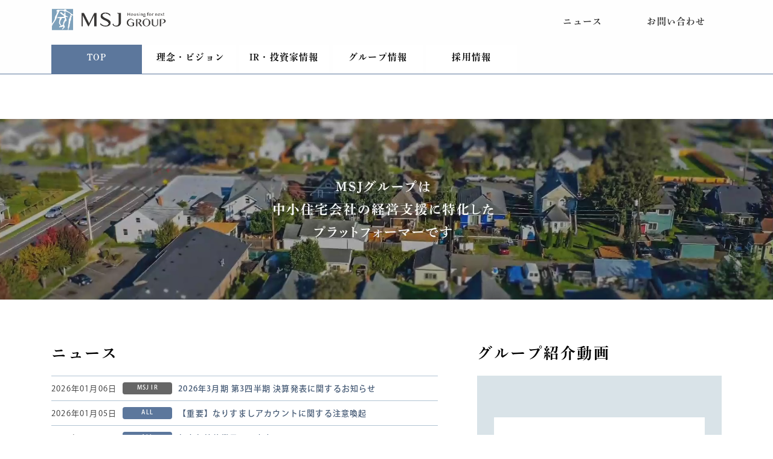

--- FILE ---
content_type: text/html; charset=UTF-8
request_url: https://www.msj-group.jp/release_category/pr%E6%83%85%E5%A0%B1/
body_size: 16331
content:
<!DOCTYPE html>
<html lang="ja">

<head>
  <!-- Global site tag (gtag.js) - Google Analytics -->
  <script async src="https://www.googletagmanager.com/gtag/js?id=UA-39299682-13"></script>
  <script>
    window.dataLayer = window.dataLayer || [];

    function gtag() {
      dataLayer.push(arguments);
    }
    gtag('js', new Date());
    gtag('config', 'UA-39299682-13');
  </script>
  <!-- //Google Analitics -->
  <!-- Google Tag Manager -->
  <script>(function(w,d,s,l,i){w[l]=w[l]||[];w[l].push({'gtm.start':
  new Date().getTime(),event:'gtm.js'});var f=d.getElementsByTagName(s)[0],
  j=d.createElement(s),dl=l!='dataLayer'?'&l='+l:'';j.async=true;j.src=
  'https://www.googletagmanager.com/gtm.js?id='+i+dl;f.parentNode.insertBefore(j,f);
  })(window,document,'script','dataLayer','GTM-WSGTWSLV');</script>
  <!-- End Google Tag Manager -->


  <meta charset="utf-8">
  <meta name="viewport" content="width=device-width, initial-scale=1, shrink-to-fit=no">
      <title>News | MSJグループ</title>
    <meta name="keywords" content="MSJ" />
  <meta name="description" content="MSJグループは、住宅分野の多様な事業を展開する企業グループです。株式会社日本モーゲージサービス（ＭＳＪフラット３５）、株式会社ハウスジーメン（住宅かし保険）、住宅アカデメイア（ＨＰ統合システム）、一般社団法人住宅技術協議会（地盤保証）から構成されています。" />
  <!-- Global site tag (gtag.js) - Google Analytics -->
  <script async src="https://www.googletagmanager.com/gtag/js?id=UA-39299682-13"></script>
  <script>
    window.dataLayer = window.dataLayer || [];

    function gtag() {
      dataLayer.push(arguments);
    }
    gtag('js', new Date());
    gtag('config', 'UA-39299682-13');
  </script>

  <!-- Bootstrap CSS -->
  <link rel="stylesheet" href="https://maxcdn.bootstrapcdn.com/bootstrap/4.0.0-alpha.6/css/bootstrap.min.css" integrity="sha384-rwoIResjU2yc3z8GV/NPeZWAv56rSmLldC3R/AZzGRnGxQQKnKkoFVhFQhNUwEyJ" crossorigin="anonymous">
  <link rel="stylesheet" href="https://www.msj-group.jp/wp-content/themes/MSJ/assets/css/style.css?ver=20240507">
  <link href="https://fonts.googleapis.com/css?family=Baloo+Bhaina|Fugaz+One" rel="stylesheet">
  <link href="https://cdnjs.cloudflare.com/ajax/libs/photoswipe/4.1.2/photoswipe.css" rel="stylesheet">
  <link href="https://cdnjs.cloudflare.com/ajax/libs/photoswipe/4.1.2/default-skin/default-skin.css" rel="stylesheet">
    <link rel="stylesheet" href="https://cdnjs.cloudflare.com/ajax/libs/Swiper/3.4.1/css/swiper.min.css">
    <link rel="stylesheet" href="https://use.fontawesome.com/releases/v5.2.0/css/all.css" integrity="sha384-hWVjflwFxL6sNzntih27bfxkr27PmbbK/iSvJ+a4+0owXq79v+lsFkW54bOGbiDQ" crossorigin="anonymous">
  <link rel="apple-touch-icon" sizes="180x180" href="https://www.msj-group.jp/apple-touch-icon.png">
  <link rel="icon" type="image/png" sizes="32x32" href="https://www.msj-group.jp/favicon-32x32.png">
  <link rel="icon" type="image/png" sizes="16x16" href="https://www.msj-group.jp/favicon-16x16.png">
  <!-- <link rel="manifest" href="https://www.msj-group.jp/manifest.json"> -->
  <link rel="mask-icon" href="https://www.msj-group.jp/safari-pinned-tab.svg" color="#5bbad5">
  <meta name="theme-color" content="#ffffff">
  <link rel="stylesheet" type="text/css" href="https://www.msj-group.jp/wp-content/themes/MSJ/assets/debug_kit/css/debug_toolbar.css" />

  <meta name='robots' content='index, follow, max-image-preview:large, max-snippet:-1, max-video-preview:-1' />

	<!-- This site is optimized with the Yoast SEO plugin v26.7 - https://yoast.com/wordpress/plugins/seo/ -->
	<link rel="canonical" href="https://www.msj-group.jp/release_category/pr情報/" />
	<link rel="next" href="https://www.msj-group.jp/release_category/pr%e6%83%85%e5%a0%b1/page/2/" />
	<meta property="og:locale" content="ja_JP" />
	<meta property="og:type" content="article" />
	<meta property="og:title" content="PR情報 Archives - MSJグループサイト" />
	<meta property="og:url" content="https://www.msj-group.jp/release_category/pr情報/" />
	<meta property="og:site_name" content="MSJグループサイト" />
	<meta property="og:image" content="https://www.msj-group.jp/wp-content/uploads/2024/12/msjglogo_img.png" />
	<meta property="og:image:width" content="1200" />
	<meta property="og:image:height" content="628" />
	<meta property="og:image:type" content="image/png" />
	<meta name="twitter:card" content="summary_large_image" />
	<script type="application/ld+json" class="yoast-schema-graph">{"@context":"https://schema.org","@graph":[{"@type":"CollectionPage","@id":"https://www.msj-group.jp/release_category/pr%e6%83%85%e5%a0%b1/","url":"https://www.msj-group.jp/release_category/pr%e6%83%85%e5%a0%b1/","name":"PR情報 Archives - MSJグループサイト","isPartOf":{"@id":"https://www.msj-group.jp/#website"},"breadcrumb":{"@id":"https://www.msj-group.jp/release_category/pr%e6%83%85%e5%a0%b1/#breadcrumb"},"inLanguage":"ja"},{"@type":"BreadcrumbList","@id":"https://www.msj-group.jp/release_category/pr%e6%83%85%e5%a0%b1/#breadcrumb","itemListElement":[{"@type":"ListItem","position":1,"name":"TOP","item":"https://www.msj-group.jp/"},{"@type":"ListItem","position":2,"name":"PR情報"}]},{"@type":"WebSite","@id":"https://www.msj-group.jp/#website","url":"https://www.msj-group.jp/","name":"MSJグループサイト","description":"住宅分野の多様な事業を展開するMSJグループのホームページです。","publisher":{"@id":"https://www.msj-group.jp/#organization"},"potentialAction":[{"@type":"SearchAction","target":{"@type":"EntryPoint","urlTemplate":"https://www.msj-group.jp/?s={search_term_string}"},"query-input":{"@type":"PropertyValueSpecification","valueRequired":true,"valueName":"search_term_string"}}],"inLanguage":"ja"},{"@type":"Organization","@id":"https://www.msj-group.jp/#organization","name":"MSJ GROUP","url":"https://www.msj-group.jp/","logo":{"@type":"ImageObject","inLanguage":"ja","@id":"https://www.msj-group.jp/#/schema/logo/image/","url":"https://www.msj-group.jp/wp-content/uploads/2024/06/cropped-favicon_2024.png","contentUrl":"https://www.msj-group.jp/wp-content/uploads/2024/06/cropped-favicon_2024.png","width":512,"height":512,"caption":"MSJ GROUP"},"image":{"@id":"https://www.msj-group.jp/#/schema/logo/image/"}}]}</script>
	<!-- / Yoast SEO plugin. -->


<link rel="alternate" type="application/rss+xml" title="MSJグループサイト &raquo; PR情報 カテゴリー のフィード" href="https://www.msj-group.jp/release_category/pr%e6%83%85%e5%a0%b1/feed/" />
<style id='wp-img-auto-sizes-contain-inline-css' type='text/css'>
img:is([sizes=auto i],[sizes^="auto," i]){contain-intrinsic-size:3000px 1500px}
/*# sourceURL=wp-img-auto-sizes-contain-inline-css */
</style>
<style id='wp-emoji-styles-inline-css' type='text/css'>

	img.wp-smiley, img.emoji {
		display: inline !important;
		border: none !important;
		box-shadow: none !important;
		height: 1em !important;
		width: 1em !important;
		margin: 0 0.07em !important;
		vertical-align: -0.1em !important;
		background: none !important;
		padding: 0 !important;
	}
/*# sourceURL=wp-emoji-styles-inline-css */
</style>
<style id='wp-block-library-inline-css' type='text/css'>
:root{--wp-block-synced-color:#7a00df;--wp-block-synced-color--rgb:122,0,223;--wp-bound-block-color:var(--wp-block-synced-color);--wp-editor-canvas-background:#ddd;--wp-admin-theme-color:#007cba;--wp-admin-theme-color--rgb:0,124,186;--wp-admin-theme-color-darker-10:#006ba1;--wp-admin-theme-color-darker-10--rgb:0,107,160.5;--wp-admin-theme-color-darker-20:#005a87;--wp-admin-theme-color-darker-20--rgb:0,90,135;--wp-admin-border-width-focus:2px}@media (min-resolution:192dpi){:root{--wp-admin-border-width-focus:1.5px}}.wp-element-button{cursor:pointer}:root .has-very-light-gray-background-color{background-color:#eee}:root .has-very-dark-gray-background-color{background-color:#313131}:root .has-very-light-gray-color{color:#eee}:root .has-very-dark-gray-color{color:#313131}:root .has-vivid-green-cyan-to-vivid-cyan-blue-gradient-background{background:linear-gradient(135deg,#00d084,#0693e3)}:root .has-purple-crush-gradient-background{background:linear-gradient(135deg,#34e2e4,#4721fb 50%,#ab1dfe)}:root .has-hazy-dawn-gradient-background{background:linear-gradient(135deg,#faaca8,#dad0ec)}:root .has-subdued-olive-gradient-background{background:linear-gradient(135deg,#fafae1,#67a671)}:root .has-atomic-cream-gradient-background{background:linear-gradient(135deg,#fdd79a,#004a59)}:root .has-nightshade-gradient-background{background:linear-gradient(135deg,#330968,#31cdcf)}:root .has-midnight-gradient-background{background:linear-gradient(135deg,#020381,#2874fc)}:root{--wp--preset--font-size--normal:16px;--wp--preset--font-size--huge:42px}.has-regular-font-size{font-size:1em}.has-larger-font-size{font-size:2.625em}.has-normal-font-size{font-size:var(--wp--preset--font-size--normal)}.has-huge-font-size{font-size:var(--wp--preset--font-size--huge)}.has-text-align-center{text-align:center}.has-text-align-left{text-align:left}.has-text-align-right{text-align:right}.has-fit-text{white-space:nowrap!important}#end-resizable-editor-section{display:none}.aligncenter{clear:both}.items-justified-left{justify-content:flex-start}.items-justified-center{justify-content:center}.items-justified-right{justify-content:flex-end}.items-justified-space-between{justify-content:space-between}.screen-reader-text{border:0;clip-path:inset(50%);height:1px;margin:-1px;overflow:hidden;padding:0;position:absolute;width:1px;word-wrap:normal!important}.screen-reader-text:focus{background-color:#ddd;clip-path:none;color:#444;display:block;font-size:1em;height:auto;left:5px;line-height:normal;padding:15px 23px 14px;text-decoration:none;top:5px;width:auto;z-index:100000}html :where(.has-border-color){border-style:solid}html :where([style*=border-top-color]){border-top-style:solid}html :where([style*=border-right-color]){border-right-style:solid}html :where([style*=border-bottom-color]){border-bottom-style:solid}html :where([style*=border-left-color]){border-left-style:solid}html :where([style*=border-width]){border-style:solid}html :where([style*=border-top-width]){border-top-style:solid}html :where([style*=border-right-width]){border-right-style:solid}html :where([style*=border-bottom-width]){border-bottom-style:solid}html :where([style*=border-left-width]){border-left-style:solid}html :where(img[class*=wp-image-]){height:auto;max-width:100%}:where(figure){margin:0 0 1em}html :where(.is-position-sticky){--wp-admin--admin-bar--position-offset:var(--wp-admin--admin-bar--height,0px)}@media screen and (max-width:600px){html :where(.is-position-sticky){--wp-admin--admin-bar--position-offset:0px}}

/*# sourceURL=wp-block-library-inline-css */
</style><style id='global-styles-inline-css' type='text/css'>
:root{--wp--preset--aspect-ratio--square: 1;--wp--preset--aspect-ratio--4-3: 4/3;--wp--preset--aspect-ratio--3-4: 3/4;--wp--preset--aspect-ratio--3-2: 3/2;--wp--preset--aspect-ratio--2-3: 2/3;--wp--preset--aspect-ratio--16-9: 16/9;--wp--preset--aspect-ratio--9-16: 9/16;--wp--preset--color--black: #000000;--wp--preset--color--cyan-bluish-gray: #abb8c3;--wp--preset--color--white: #ffffff;--wp--preset--color--pale-pink: #f78da7;--wp--preset--color--vivid-red: #cf2e2e;--wp--preset--color--luminous-vivid-orange: #ff6900;--wp--preset--color--luminous-vivid-amber: #fcb900;--wp--preset--color--light-green-cyan: #7bdcb5;--wp--preset--color--vivid-green-cyan: #00d084;--wp--preset--color--pale-cyan-blue: #8ed1fc;--wp--preset--color--vivid-cyan-blue: #0693e3;--wp--preset--color--vivid-purple: #9b51e0;--wp--preset--gradient--vivid-cyan-blue-to-vivid-purple: linear-gradient(135deg,rgb(6,147,227) 0%,rgb(155,81,224) 100%);--wp--preset--gradient--light-green-cyan-to-vivid-green-cyan: linear-gradient(135deg,rgb(122,220,180) 0%,rgb(0,208,130) 100%);--wp--preset--gradient--luminous-vivid-amber-to-luminous-vivid-orange: linear-gradient(135deg,rgb(252,185,0) 0%,rgb(255,105,0) 100%);--wp--preset--gradient--luminous-vivid-orange-to-vivid-red: linear-gradient(135deg,rgb(255,105,0) 0%,rgb(207,46,46) 100%);--wp--preset--gradient--very-light-gray-to-cyan-bluish-gray: linear-gradient(135deg,rgb(238,238,238) 0%,rgb(169,184,195) 100%);--wp--preset--gradient--cool-to-warm-spectrum: linear-gradient(135deg,rgb(74,234,220) 0%,rgb(151,120,209) 20%,rgb(207,42,186) 40%,rgb(238,44,130) 60%,rgb(251,105,98) 80%,rgb(254,248,76) 100%);--wp--preset--gradient--blush-light-purple: linear-gradient(135deg,rgb(255,206,236) 0%,rgb(152,150,240) 100%);--wp--preset--gradient--blush-bordeaux: linear-gradient(135deg,rgb(254,205,165) 0%,rgb(254,45,45) 50%,rgb(107,0,62) 100%);--wp--preset--gradient--luminous-dusk: linear-gradient(135deg,rgb(255,203,112) 0%,rgb(199,81,192) 50%,rgb(65,88,208) 100%);--wp--preset--gradient--pale-ocean: linear-gradient(135deg,rgb(255,245,203) 0%,rgb(182,227,212) 50%,rgb(51,167,181) 100%);--wp--preset--gradient--electric-grass: linear-gradient(135deg,rgb(202,248,128) 0%,rgb(113,206,126) 100%);--wp--preset--gradient--midnight: linear-gradient(135deg,rgb(2,3,129) 0%,rgb(40,116,252) 100%);--wp--preset--font-size--small: 13px;--wp--preset--font-size--medium: 20px;--wp--preset--font-size--large: 36px;--wp--preset--font-size--x-large: 42px;--wp--preset--spacing--20: 0.44rem;--wp--preset--spacing--30: 0.67rem;--wp--preset--spacing--40: 1rem;--wp--preset--spacing--50: 1.5rem;--wp--preset--spacing--60: 2.25rem;--wp--preset--spacing--70: 3.38rem;--wp--preset--spacing--80: 5.06rem;--wp--preset--shadow--natural: 6px 6px 9px rgba(0, 0, 0, 0.2);--wp--preset--shadow--deep: 12px 12px 50px rgba(0, 0, 0, 0.4);--wp--preset--shadow--sharp: 6px 6px 0px rgba(0, 0, 0, 0.2);--wp--preset--shadow--outlined: 6px 6px 0px -3px rgb(255, 255, 255), 6px 6px rgb(0, 0, 0);--wp--preset--shadow--crisp: 6px 6px 0px rgb(0, 0, 0);}:where(.is-layout-flex){gap: 0.5em;}:where(.is-layout-grid){gap: 0.5em;}body .is-layout-flex{display: flex;}.is-layout-flex{flex-wrap: wrap;align-items: center;}.is-layout-flex > :is(*, div){margin: 0;}body .is-layout-grid{display: grid;}.is-layout-grid > :is(*, div){margin: 0;}:where(.wp-block-columns.is-layout-flex){gap: 2em;}:where(.wp-block-columns.is-layout-grid){gap: 2em;}:where(.wp-block-post-template.is-layout-flex){gap: 1.25em;}:where(.wp-block-post-template.is-layout-grid){gap: 1.25em;}.has-black-color{color: var(--wp--preset--color--black) !important;}.has-cyan-bluish-gray-color{color: var(--wp--preset--color--cyan-bluish-gray) !important;}.has-white-color{color: var(--wp--preset--color--white) !important;}.has-pale-pink-color{color: var(--wp--preset--color--pale-pink) !important;}.has-vivid-red-color{color: var(--wp--preset--color--vivid-red) !important;}.has-luminous-vivid-orange-color{color: var(--wp--preset--color--luminous-vivid-orange) !important;}.has-luminous-vivid-amber-color{color: var(--wp--preset--color--luminous-vivid-amber) !important;}.has-light-green-cyan-color{color: var(--wp--preset--color--light-green-cyan) !important;}.has-vivid-green-cyan-color{color: var(--wp--preset--color--vivid-green-cyan) !important;}.has-pale-cyan-blue-color{color: var(--wp--preset--color--pale-cyan-blue) !important;}.has-vivid-cyan-blue-color{color: var(--wp--preset--color--vivid-cyan-blue) !important;}.has-vivid-purple-color{color: var(--wp--preset--color--vivid-purple) !important;}.has-black-background-color{background-color: var(--wp--preset--color--black) !important;}.has-cyan-bluish-gray-background-color{background-color: var(--wp--preset--color--cyan-bluish-gray) !important;}.has-white-background-color{background-color: var(--wp--preset--color--white) !important;}.has-pale-pink-background-color{background-color: var(--wp--preset--color--pale-pink) !important;}.has-vivid-red-background-color{background-color: var(--wp--preset--color--vivid-red) !important;}.has-luminous-vivid-orange-background-color{background-color: var(--wp--preset--color--luminous-vivid-orange) !important;}.has-luminous-vivid-amber-background-color{background-color: var(--wp--preset--color--luminous-vivid-amber) !important;}.has-light-green-cyan-background-color{background-color: var(--wp--preset--color--light-green-cyan) !important;}.has-vivid-green-cyan-background-color{background-color: var(--wp--preset--color--vivid-green-cyan) !important;}.has-pale-cyan-blue-background-color{background-color: var(--wp--preset--color--pale-cyan-blue) !important;}.has-vivid-cyan-blue-background-color{background-color: var(--wp--preset--color--vivid-cyan-blue) !important;}.has-vivid-purple-background-color{background-color: var(--wp--preset--color--vivid-purple) !important;}.has-black-border-color{border-color: var(--wp--preset--color--black) !important;}.has-cyan-bluish-gray-border-color{border-color: var(--wp--preset--color--cyan-bluish-gray) !important;}.has-white-border-color{border-color: var(--wp--preset--color--white) !important;}.has-pale-pink-border-color{border-color: var(--wp--preset--color--pale-pink) !important;}.has-vivid-red-border-color{border-color: var(--wp--preset--color--vivid-red) !important;}.has-luminous-vivid-orange-border-color{border-color: var(--wp--preset--color--luminous-vivid-orange) !important;}.has-luminous-vivid-amber-border-color{border-color: var(--wp--preset--color--luminous-vivid-amber) !important;}.has-light-green-cyan-border-color{border-color: var(--wp--preset--color--light-green-cyan) !important;}.has-vivid-green-cyan-border-color{border-color: var(--wp--preset--color--vivid-green-cyan) !important;}.has-pale-cyan-blue-border-color{border-color: var(--wp--preset--color--pale-cyan-blue) !important;}.has-vivid-cyan-blue-border-color{border-color: var(--wp--preset--color--vivid-cyan-blue) !important;}.has-vivid-purple-border-color{border-color: var(--wp--preset--color--vivid-purple) !important;}.has-vivid-cyan-blue-to-vivid-purple-gradient-background{background: var(--wp--preset--gradient--vivid-cyan-blue-to-vivid-purple) !important;}.has-light-green-cyan-to-vivid-green-cyan-gradient-background{background: var(--wp--preset--gradient--light-green-cyan-to-vivid-green-cyan) !important;}.has-luminous-vivid-amber-to-luminous-vivid-orange-gradient-background{background: var(--wp--preset--gradient--luminous-vivid-amber-to-luminous-vivid-orange) !important;}.has-luminous-vivid-orange-to-vivid-red-gradient-background{background: var(--wp--preset--gradient--luminous-vivid-orange-to-vivid-red) !important;}.has-very-light-gray-to-cyan-bluish-gray-gradient-background{background: var(--wp--preset--gradient--very-light-gray-to-cyan-bluish-gray) !important;}.has-cool-to-warm-spectrum-gradient-background{background: var(--wp--preset--gradient--cool-to-warm-spectrum) !important;}.has-blush-light-purple-gradient-background{background: var(--wp--preset--gradient--blush-light-purple) !important;}.has-blush-bordeaux-gradient-background{background: var(--wp--preset--gradient--blush-bordeaux) !important;}.has-luminous-dusk-gradient-background{background: var(--wp--preset--gradient--luminous-dusk) !important;}.has-pale-ocean-gradient-background{background: var(--wp--preset--gradient--pale-ocean) !important;}.has-electric-grass-gradient-background{background: var(--wp--preset--gradient--electric-grass) !important;}.has-midnight-gradient-background{background: var(--wp--preset--gradient--midnight) !important;}.has-small-font-size{font-size: var(--wp--preset--font-size--small) !important;}.has-medium-font-size{font-size: var(--wp--preset--font-size--medium) !important;}.has-large-font-size{font-size: var(--wp--preset--font-size--large) !important;}.has-x-large-font-size{font-size: var(--wp--preset--font-size--x-large) !important;}
/*# sourceURL=global-styles-inline-css */
</style>

<style id='classic-theme-styles-inline-css' type='text/css'>
/*! This file is auto-generated */
.wp-block-button__link{color:#fff;background-color:#32373c;border-radius:9999px;box-shadow:none;text-decoration:none;padding:calc(.667em + 2px) calc(1.333em + 2px);font-size:1.125em}.wp-block-file__button{background:#32373c;color:#fff;text-decoration:none}
/*# sourceURL=/wp-includes/css/classic-themes.min.css */
</style>
<link rel='stylesheet' id='contact-form-7-css' href='https://www.msj-group.jp/wp-content/plugins/contact-form-7/includes/css/styles.css?ver=6.1.4' type='text/css' media='all' />
<link rel='stylesheet' id='cf7msm_styles-css' href='https://www.msj-group.jp/wp-content/plugins/contact-form-7-multi-step-module/resources/cf7msm.css?ver=4.5' type='text/css' media='all' />
<link rel='stylesheet' id='style-css' href='https://www.msj-group.jp/wp-content/themes/MSJ/assets/css/style.css?ver=6.9' type='text/css' media='all' />
<link rel='stylesheet' id='cf7cf-style-css' href='https://www.msj-group.jp/wp-content/plugins/cf7-conditional-fields/style.css?ver=2.6.7' type='text/css' media='all' />
<script type="text/javascript" src="https://www.msj-group.jp/wp-includes/js/jquery/jquery.min.js?ver=3.7.1" id="jquery-core-js"></script>
<script type="text/javascript" src="https://www.msj-group.jp/wp-includes/js/jquery/jquery-migrate.min.js?ver=3.4.1" id="jquery-migrate-js"></script>
<link rel="https://api.w.org/" href="https://www.msj-group.jp/wp-json/" /><link rel="EditURI" type="application/rsd+xml" title="RSD" href="https://www.msj-group.jp/xmlrpc.php?rsd" />
		<script type="text/javascript">
				(function(c,l,a,r,i,t,y){
					c[a]=c[a]||function(){(c[a].q=c[a].q||[]).push(arguments)};t=l.createElement(r);t.async=1;
					t.src="https://www.clarity.ms/tag/"+i+"?ref=wordpress";y=l.getElementsByTagName(r)[0];y.parentNode.insertBefore(t,y);
				})(window, document, "clarity", "script", "pk9d1297jf");
		</script>
		<link rel="icon" href="https://www.msj-group.jp/wp-content/uploads/2024/06/cropped-favicon_2024-32x32.png" sizes="32x32" />
<link rel="icon" href="https://www.msj-group.jp/wp-content/uploads/2024/06/cropped-favicon_2024-192x192.png" sizes="192x192" />
<link rel="apple-touch-icon" href="https://www.msj-group.jp/wp-content/uploads/2024/06/cropped-favicon_2024-180x180.png" />
<meta name="msapplication-TileImage" content="https://www.msj-group.jp/wp-content/uploads/2024/06/cropped-favicon_2024-270x270.png" />
</head>
<!-- vimeo モーダル -->
<link rel="stylesheet" type="text/css" href="https://unpkg.com/modal-video@2.4.8/css/modal-video.min.css">
<script src="https://unpkg.com/jquery@3.6.1/dist/jquery.min.js"></script>
<script src="https://unpkg.com/modal-video@2.4.8/js/jquery-modal-video.min.js"></script>
<!-- /vimeo モーダル -->

<body id="Top">
  <!-- Google Tag Manager (noscript) -->
  <noscript><iframe src="https://www.googletagmanager.com/ns.html?id=GTM-WSGTWSLV"
  height="0" width="0" style="display:none;visibility:hidden"></iframe></noscript>
  <!-- End Google Tag Manager (noscript) -->
  <div id="Carousel">
          <div class="top-movie">
                    <video src="https://www.msj-group.jp/wp-content/uploads/2025/05/msj_top_25.mp4" preload="metadata" autoplay muted playinline loop></video>
            <img src="" alt="" class="movie-img">
                        </div>
      </div>

  <div class="container-msjg">
    <header class="fixed-top">
  <div class="row header-inner">
    <h1 class="col-3 px-0 headline" page-identifer="tab-top">
      <a href="https://www.msj-group.jp">
        <!-- <img src="https://www.msj-group.jp/wp-content/themes/MSJ/assets/img/cache/5b96438a-57b0-4011-ae94-1063ac1f24a0.png" alt="MSJグループ"> -->
        <img src="https://www.msj-group.jp/wp-content/themes/MSJ/assets/img/front/header_logo.png" alt="MSJグループ">
      </a>
    </h1>
    <ul class="col-9 pt-0 pt-sm-2 px-0 text-right header-inqarea header-pc">
      <li>
        <a class="tab-news transition" href="https://www.msj-group.jp/news/">
          ニュース
        </a>
      </li>
      <li>
        <a class="tab-inquiry transition" href="https://www.msj-group.jp/inquiry/">
          お問い合わせ
        </a>
      </li>
    </ul>
  </div>
  <nav class="nav gnav">
    <ul class="transition header-pc">
      <li class="transition">
        <a class="tab-top transition" href="https://www.msj-group.jp/">
          <i class="hidden-sm-up transition fas fa-home"></i>
          TOP
        </a>
      </li>
      <li class="dropdown transition">
        <a class="tab-vision btn btn-secondary dropdown-toggle" href="https://www.msj-group.jp/vision/" role="button" id="dropdownMenuLink" data-toggle="dropdown" aria-haspopup="true" aria-expanded="false" data-bs-toggle="collapse">
          <i class="hidden-sm-up transition fas fa-building"></i>
          理念・ビジョン
        </a>
        <div class="dropdown-menu transition" aria-labelledby="dropdownMenuLink">
          <div class="dropdown-top-inner">
            <div class="dropdown-body">
              <ul class="dropdown-body-list">
                <li class="dropdown-link">
                  <a class="transition" href="https://www.msj-group.jp/vision/top-message/">
                    <img src="https://www.msj-group.jp/wp-content/themes/MSJ/assets/img/front/nav-thumb-message.jpg" alt="トップメッセージへのリンク">
                    <p>
                      代表メッセージ
                    </p>
                  </a>
                </li>
                <li class="dropdown-link">
                  <a class="transition" href="https://www.msj-group.jp/vision/ourbusiness/">
                    <img src="https://www.msj-group.jp/wp-content/themes/MSJ/assets/img/front/nav-thumb-segment.jpg" alt="グループ各社の事業へのリンク">
                    <p>
                      事業内容
                    </p>
                  </a>
                </li>
                <li class="dropdown-link">
                  <a class="transition" href="https://www.msj-group.jp/vision/plan/">
                    <img src="https://www.msj-group.jp/wp-content/themes/MSJ/assets/img/front/nav-thumb-plan.jpg" alt="経営ビジョンへのリンク">
                    <p>
                      経営ビジョン
                    </p>
                  </a>
                </li>
                <li class="dropdown-link">
                  <a class="transition" href="https://www.msj-group.jp/vision/strength-point/">
                    <img src="https://www.msj-group.jp/wp-content/themes/MSJ/assets/img/front/nav-thumb-strength.jpg" alt="グループの強みへのリンク">
                    <p>
                      グループのつよみ
                    </p>
                  </a>
                </li>
                <li class="dropdown-link">
                  <a class="transition" href="https://www.msj-group.jp/vision/businesspolicy/">
                    <img src="https://www.msj-group.jp/wp-content/themes/MSJ/assets/img/front/nav-thumb-businesspolicy.jpg" alt="わたしの経営指針へのリンク">
                    <p>
                      わたしの経営指針
                    </p>
                  </a>
                </li>
                <li class="dropdown-link">
                  <ul class="dropdown-link-chl">
                    <li class="dropdown-link-wide blank"><a href="https://note.com/msj_group/" target="_blank">MSJグループnote</a></li>
                    <li class="dropdown-link-wide blank"><a href="https://mirai.msj-group.jp/" target="_blank">未来通信DIGITAL</a></li>
                  </ul>
                </li>
              </ul>
            </div>
          </div>
        </div>
      </li>
      <li class="dropdown transition header-ir-nav">
        <a class="tab-ir btn btn-secondary dropdown-toggle" href="https://www.msj-group.jp/ir" role="button" id="dropdownMenuLink" data-toggle="dropdown" aria-haspopup="true" aria-expanded="false">
          <i class="hidden-sm-up transition fas fa-chart-line"></i>
          IR・投資家情報
        </a>
        <div class="dropdown-menu transition" aria-labelledby="dropdownMenuLink">
          <div class="dropdown-top-inner">
            <div class="dropdown-body">
              <ul class="dropdown-body-list">
                <li class="dropdown-link">
                  <a class="transition" href="/ir/library/">
                    <img src="https://www.msj-group.jp/wp-content/themes/MSJ/assets/img/front/nav-thumb-ir-library.jpg" alt="IRライブラリーへのリンク">
                    <p>IRライブラリー</p>
                  </a>
                  <ul class="dropdown-link-chl">
                    <li><a href="/ir/library/datacollection/">IRデータ集</a></li>
                    <li><a href="/ir/library/earnings/">決算短信</a></li>
                    <li><a href="/ir/library/edinet/">有価証券報告書</a></li>
                    <li><a href="/ir/library/presentation/">決算説明資料</a></li>
                    <li><a href="/ir/library/release/">適時開示・他リリース</a></li>
                    <li><a href="/ir/library/event-archive/">動画・レポート</a></li>
                    <li><a href="/ir/library/ir-communication/">株主通信</a></li>
                  </ul>
                </li>
                <li class="dropdown-link">
                  <span class="transition">
                    <img src="https://www.msj-group.jp/wp-content/themes/MSJ/assets/img/front/nav-thumb-ir-governance.jpg" alt="">
                    <p>ガバナンス</p>
                  </span>
                  <ul class="dropdown-link-chl">
                    <li><a href="/ir/governance/">コーポレートガバナンス</a></li>
                    <li><a href="/ir/sustainability/">サステナビリティ・社会貢献</a></li>
                    <li class="blank"><a href="https://kmasterplus.pronexus.co.jp/main/corp/7/1/7192/index.html" target="_blank">電子公告</a></li>
                  </ul>
                </li>
                <li class="dropdown-link">
                  <a class="transition" href="/ir/individual/">
                    <img src="https://www.msj-group.jp/wp-content/themes/MSJ/assets/img/front/nav-thumb-examination.jpg" alt="個人投資家のみなさまへのリンク">
                    <p>個人投資家のみなさまへ</p>
                  </a>
                  <ul class="dropdown-link-chl">
                    <li><a href="https://www.msj-group.jp/ir/individual/3minutes/">3分でわかるMSJグループ</a></li>
                    <li><a href="https://www.msj-group.jp/ir/individual/knowledge/">MSJグループの基礎知識</a></li>
                    <li><a href="https://www.msj-group.jp/ir/individual/faq/">よくあるご質問</a></li>
                  </ul>
                </li>
                <li class="dropdown-link">
                  <a class="transition" href="/ir/stock/">
                    <img src="https://www.msj-group.jp/wp-content/themes/MSJ/assets/img/front/nav-thumb-ir-stock.jpg" alt="株式情報へのリンク">
                    <p>株式情報</p>
                  </a>
                  <ul class="dropdown-link-chl">
                    <li><a href="https://www.msj-group.jp/ir/stock/highlight/">業績ハイライト</a></li>
                    <li><a href="https://www.msj-group.jp/ir/stock/information/">株式情報</a></li>
                    <li><a href="https://www.msj-group.jp/ir/stock/meeting/">株主総会</a></li>
                    <li><a href="https://www.msj-group.jp/ir/stock/benefits">株主還元</a></li>
                    <li class="blank"><a href="https://finance.yahoo.co.jp/quote/7192.T" target="_blank">株価情報</a></li>
                  </ul>
                </li>
                <li class="dropdown-link">
                  <span class="transition">
                    <img src="https://www.msj-group.jp/wp-content/themes/MSJ/assets/img/front/nav-thumb-ir-policy.jpg" alt="">
                    <p>IRポリシー</p>
                  </span>
                  <ul class="dropdown-link-chl">
                    <li><a href="/ir/disclosure/">ディスクロージャーポリシー</a></li>
                    <li><a href="/ir/disclaimer/">免責事項</a></li>
                  </ul>
                </li>
              </ul>
            </div>
          </div>
        </div>
      </li>
      <li class="dropdown transition">
        <a class="tab-group btn btn-secondary dropdown-toggle" href="https://www.msj-group.jp/group" role="button" id="dropdownMenuLink" data-toggle="dropdown" aria-haspopup="true" aria-expanded="false" data-bs-toggle="collapse">
          <i class="hidden-sm-up transition fas fa-building"></i>
          グループ情報
        </a>
        <div class="dropdown-menu transition" aria-labelledby="dropdownMenuLink">
          <div class="dropdown-top-inner">
            <div class="dropdown-body">
              <ul class="dropdown-body-list">
                <li class="dropdown-link">
                  <a class="transition" href="https://www.msj-group.jp/group/overview/">
                    <img src="https://www.msj-group.jp/wp-content/themes/MSJ/assets/img/front/nav-thumb-company.jpg" alt="グループ一覧へのリンク">
                    <p>
                     グループ一覧
                    </p>
                  </a>
                </li>
                <li class="dropdown-link">
                  <a class="transition" href="https://www.msj-group.jp/group/history/">
                    <img src="https://www.msj-group.jp/wp-content/themes/MSJ/assets/img/front/nav-thumb-history.jpg" alt="沿革へのリンク">
                    <p>
                      沿革
                    </p>
                  </a>
                </li>
                <!-- <li class="dropdown-link">
                  <a class="transition" href="https://www.msj-group.jp/group/governance/">
                    <img src="https://www.msj-group.jp/wp-content/themes/MSJ/assets/img/front/nav-thumb-governance.jpg" alt="コーポレートガバナンスへのリンク">
                    <p>
                      コーポレートガバナンス
                    </p>
                  </a>
                </li> -->
              </ul>
            </div>
            <div class="col-12 col-sm-2"></div>
          </div>
        </div>
      </li>
      <li class="dropdown transition">
        <a class="tab-recruit btn btn-secondary dropdown-toggle" href="https://www.msj-group.jp/recruit-info" role="button" id="dropdownMenuLink" data-toggle="dropdown" aria-haspopup="true" aria-expanded="false">
          <i class="hidden-sm-up transition fas fa-handshake"></i>
          採用情報
        </a>
        <div class="dropdown-menu transition" aria-labelledby="dropdownMenuLink">
          <div class="dropdown-top-inner">
            <div class="dropdown-body">
              <ul class="dropdown-body-list">
                <li class="dropdown-link">
                  <a class="transition" href="https://www.msj-group.jp/recruit-info/interview-list/">
                    <img src="https://www.msj-group.jp/wp-content/themes/MSJ/assets/img/front/nav-thumb-interview.jpg" alt="インタビューへのリンク">
                    <p>
                      インタビュー
                    </p>
                  </a>
                </li>
                <li class="dropdown-link">
                  <a class="transition" href="https://www.msj-group.jp/recruit-info/recruit/">
                    <img src="https://www.msj-group.jp/wp-content/themes/MSJ/assets/img/front/nav-thumb-recruit.jpg" alt="募集概要へのリンク">
                    <p>
                      募集概要
                    </p>
                  </a>
                </li>
              </ul>
            </div>
            <div class="col-12 col-sm-2"></div>
          </div>
        </div>
      </li>
    </ul>
    <div class="header-sp">
      <button class="header-sp-btn">
        <span></span>
        <span></span>
        <span></span>
      </button>
      <div class="header-sp-inner">
        <ul class="header-sp-main">
          <li>
            <a href="https://www.msj-group.jp">TOP</a>
          </li>
          <li class="header-sp-first">
            <a href="#" class="header-trigger">理念・ビジョン</a>
            <ul class="header-sp-second">
              <li>
                <a href="https://www.msj-group.jp/vision/">理念・ビジョンTOP</a>
              </li>
              <li>
                <a href="https://www.msj-group.jp/vision/top-message/">代表メッセージ</a>
              </li>
              <li>
                <a href="https://www.msj-group.jp/vision/ourbusiness/">事業内容</a>
              </li>
              <li>
                <a href="https://www.msj-group.jp/vision/plan/">経営ビジョン</a>
              </li>
              <li>
                <a href="https://www.msj-group.jp/vision/strength-point/">グループのつよみ</a>
              </li>
              <li>
                <a href="https://www.msj-group.jp/vision/businesspolicy/">わたしの経営指針</a>
              </li>
              <li>
                <ul class="header-sp-third block">
                  <li class="blank">
                    <a href="https://note.com/msj_group/" target="_blank">MSJグループnote</a>
                  </li>
                  <li class="blank">
                    <a href="https://mirai.msj-group.jp/" target="_blank">未来通信DIGITAL</a>
                  </li>
                </ul>
              </li>
            </ul>
          </li>
          <li class="header-sp-first">
            <a href="#" class="header-trigger">IR・投資家情報</a>
            <ul class="header-sp-second">
              <li>
                <a href="https://www.msj-group.jp/ir">IR・投資家情報TOP</a>
              </li>
              <li>
                <a href="#" class="header-trigger">IRライブラリー</a>
                <ul class="header-sp-third">
                  <li><a href="https://www.msj-group.jp/ir/library/">TOP</a></li>
                  <li><a href="https://www.msj-group.jp/ir/library/datacollection/">IRデータ集</a></li>
                  <li><a href="https://www.msj-group.jp/ir/library/earnings/">決算短信</a></li>
                  <li><a href="https://www.msj-group.jp/ir/library/edinet/">有価証券報告書</a></li>
                  <li><a href="https://www.msj-group.jp/ir/library/presentation/">決算説明資料</a></li>
                  <li><a href="https://www.msj-group.jp/ir/library/release/">適時開示・他リリース</a></li>
                  <li><a href="https://www.msj-group.jp/ir/library/event-archive/">動画・レポート</a></li>
                  <li><a href="https://www.msj-group.jp/ir/library/ir-communication/">株主通信</a></li>
                </ul>
              </li>
              <li>
                <a href="#" class="header-trigger">ガバナンス</a>
                <ul class="header-sp-third">
                  <li><a href="https://www.msj-group.jp/ir/governance/">コーポレートガバナンス</a></li>
                  <li><a href="https://www.msj-group.jp/ir/sustainability/">サステナビリティ・社会貢献</a></li>
                  <li class="blank"><a href="https://kmasterplus.pronexus.co.jp/main/corp/7/1/7192/index.html" target="_blank">決算短信</a></li>
                </ul>
              </li>
              <li>
                <a href="#" class="header-trigger">個人投資家のみなさまへ</a>
                <ul class="header-sp-third">
                  <li><a href="https://www.msj-group.jp/ir/individual/">TOP</a></li>
                  <li><a href="https://www.msj-group.jp/ir/individual/3minutes/">3分でわかるMSJグループ</a></li>
                  <li><a href="https://www.msj-group.jp/ir/individual/knowledge/">MSJグループの基礎知識</a></li>
                  <li><a href="https://www.msj-group.jp/ir/individual/faq/">よくあるご質問</a></li>
                </ul>
              </li>
              <li>
                <a href="#" class="header-trigger">株式情報</a>
                <ul class="header-sp-third">
                  <li><a href="https://www.msj-group.jp/ir/stock/">TOP</a></li>
                  <li><a href="https://www.msj-group.jp/ir/stock/highlight/">業績ハイライト</a></li>
                  <li><a href="https://www.msj-group.jp/ir/stock/information/">株式情報</a></li>
                  <li><a href="https://www.msj-group.jp/ir/stock/meeting/">株主総会</a></li>
                  <li><a href="https://www.msj-group.jp/ir/stock/benefits/">株主還元</a></li>
                  <li class="blank"><a href="https://finance.yahoo.co.jp/quote/7192.T" target="_blank">株価情報</a></li>
                </ul>
              </li>
              <li>
                <a href="#" class="header-trigger">IRポリシー</a>
                <ul class="header-sp-third">
                  <li><a href="https://www.msj-group.jp/ir/disclosure/">ディスクロージャーポリシー</a></li>
                  <li><a href="https://www.msj-group.jp/ir/disclaimer/">免責事項</a></li>
                </ul>
              </li>
            </ul>
          </li>
          <li class="header-sp-first">
            <a href="#" class="header-trigger">グループ情報</a>
            <ul class="header-sp-second">
              <li>
                <a href="https://www.msj-group.jp/group">グループ情報TOP</a>
              </li>
              <li>
                <a href="https://www.msj-group.jp/group/overview/">グループ一覧</a>
              </li>
              <li>
                <a href="https://www.msj-group.jp/group/history/">沿革</a>
              </li>
            </ul>
          </li>
          <li>
            <a href="#" class="header-trigger">採用情報</a>
            <ul class="header-sp-second">
              <li>
                <a href="https://www.msj-group.jp/recruit-info">採用情報TOP</a>
              </li>
              <li>
                <a href="https://www.msj-group.jp/recruit-info/interview-list/">インタビュー</a>
              </li>
              <li>
                <a href="https://www.msj-group.jp/recruit-info/recruit/">募集概要</a>
              </li>
            </ul>
          </li>
        </ul>
        <ul class="header-sp-sub">
          <li><a href="https://www.msj-group.jp/news">ニュース</a></li>
          <li><a href="https://www.msj-group.jp/inquiry">お問い合わせ</a></li>
          <li class="blank"><a href="https://www.m-s-j.jp/terms/" target="_blank">利用規約</a></li>
          <li class="blank"><a href="https://www.m-s-j.jp/privacypolicy/" target="_blank">プライバシーポリシー</a></li>
          <li class="blank"><a href="https://www.m-s-j.jp/cookiepolicy/" target="_blank">Cookieポリシー</a></li>
        </ul>
      </div>
    </div>
  </nav>
</header>  </div>

  <div class="container-wrapper">
    <div id="Main">
      <section class="top-news">
        <div class="top-content-inner top-news-movie-inner">
          <div class="top-news-news">
            <h2 class="top-content-heading">ニュース</h2>
            <ul>
                                <li>
                    <a href="https://www.msj-group.jp/news/IF009010/">
                      <div class="top-news-date">
                        <div class="date-area">
                          <span class="date date-year">2026年</span><span class="date date-month">01月</span><span class="date date-day">06日</span>
                        </div>
                        <span class="badge badge-MSJ_IR">MSJ IR</span>                        </span>
                      </div>
                      <p class="top-news-title">2026年3月期 第3四半期 決算発表に関するお知らせ</p>
                    </a>
                  </li>
                                  <li>
                    <a href="https://www.msj-group.jp/news/IF009035/">
                      <div class="top-news-date">
                        <div class="date-area">
                          <span class="date date-year">2026年</span><span class="date date-month">01月</span><span class="date date-day">05日</span>
                        </div>
                        <span class="badge badge-ALL">ALL</span>                        </span>
                      </div>
                      <p class="top-news-title">【重要】なりすましアカウントに関する注意喚起</p>
                    </a>
                  </li>
                                  <li>
                    <a href="https://www.msj-group.jp/news/IF008976/">
                      <div class="top-news-date">
                        <div class="date-area">
                          <span class="date date-year">2025年</span><span class="date date-month">12月</span><span class="date date-day">01日</span>
                        </div>
                        <span class="badge badge-ALL">ALL</span>                        </span>
                      </div>
                      <p class="top-news-title">年末年始休業日のご案内</p>
                    </a>
                  </li>
                                  <li>
                    <a href="https://www.msj-group.jp/news/IF008924/">
                      <div class="top-news-date">
                        <div class="date-area">
                          <span class="date date-year">2025年</span><span class="date date-month">11月</span><span class="date date-day">07日</span>
                        </div>
                        <span class="badge badge-MSJ_IR">MSJ IR</span>                        </span>
                      </div>
                      <p class="top-news-title">2026年3月期 第2四半期（中間期） 決算説明レポート（動画書き起こし）　掲載</p>
                    </a>
                  </li>
                                  <li>
                    <a href="https://www.msj-group.jp/news/IF008923/">
                      <div class="top-news-date">
                        <div class="date-area">
                          <span class="date date-year">2025年</span><span class="date date-month">11月</span><span class="date date-day">07日</span>
                        </div>
                        <span class="badge badge-MSJ_IR">MSJ IR</span>                        </span>
                      </div>
                      <p class="top-news-title">2026年3月期 第2四半期（中間期）　決算説明動画　掲載</p>
                    </a>
                  </li>
                                  <li>
                    <a href="https://www.msj-group.jp/news/IF008922/">
                      <div class="top-news-date">
                        <div class="date-area">
                          <span class="date date-year">2025年</span><span class="date date-month">11月</span><span class="date date-day">07日</span>
                        </div>
                        <span class="badge badge-MSJ_IR">MSJ IR</span>                        </span>
                      </div>
                      <p class="top-news-title">2026年3月期 第2四半期（中間期） 決算説明資料　掲載</p>
                    </a>
                  </li>
                                  <li>
                    <a href="https://www.msj-group.jp/news/IF008921/">
                      <div class="top-news-date">
                        <div class="date-area">
                          <span class="date date-year">2025年</span><span class="date date-month">11月</span><span class="date date-day">07日</span>
                        </div>
                        <span class="badge badge-MSJ_IR">MSJ IR</span>                        </span>
                      </div>
                      <p class="top-news-title">2026年3月期 半期 報告書　掲載</p>
                    </a>
                  </li>
                                          </ul>
            <div class="top-news-block-link"><a href="https://www.msj-group.jp/news/">ニュース一覧を見る<img src="https://www.msj-group.jp/wp-content/themes/MSJ/assets/img/front/arrow_white.svg" alt=""></a></div>
          </div>
          <div class="top-news-topix">
            <h2 class="top-content-heading">グループ紹介動画</h2>
            <!-- <div class="swiper-container topics_slide">
              <ul class="swiper-wrapper">
                                    <li class="swiper-slide">
                      <a href="https://mirai.msj-group.jp/column/column2503/" target="_blank">
                        <div class="hover"></div>
                        <div class="top-topics-img">
                          <img src="https://www.msj-group.jp/wp-content/uploads/2024/12/vol11_TOPICS.webp" alt="">
                        </div>
                        <div class="top-topics-title">
                          「夢のマイホーム｣はもう売れない　住宅は「生活防衛商品」になった【代表連載コラム】                        </div>
                      </a>
                    </li>
                                      <li class="swiper-slide">
                      <a href="https://note.com/msj_group/n/n3aad29fb4d2e" target="">
                        <div class="hover"></div>
                        <div class="top-topics-img">
                          <img src="https://www.msj-group.jp/wp-content/uploads/2025/02/TOPICS_20250207_002.webp" alt="">
                        </div>
                        <div class="top-topics-title">
                          【note】2025年３月期第３四半期 決算のポイントを解説します                        </div>
                      </a>
                    </li>
                                      <li class="swiper-slide">
                      <a href="https://www.msj-group.jp/wp-content/uploads/2025/01/FY2025Q3Presentation_20250207.pdf" target="">
                        <div class="hover"></div>
                        <div class="top-topics-img">
                          <img src="https://www.msj-group.jp/wp-content/uploads/2025/02/TOPICS_20250207-001.webp" alt="">
                        </div>
                        <div class="top-topics-title">
                          2025年3月期 第3四半期 決算説明資料                        </div>
                      </a>
                    </li>
                                      <li class="swiper-slide">
                      <a href="https://www.msj-group.jp/wp-content/uploads/2024/07/ShareholderBriefing19thTerm.pdf" target="">
                        <div class="hover"></div>
                        <div class="top-topics-img">
                          <img src="https://www.msj-group.jp/wp-content/uploads/2024/07/TOPICS_20240702.webp" alt="">
                        </div>
                        <div class="top-topics-title">
                          第19期定時株主総会後開催 株主説明会資料                        </div>
                      </a>
                    </li>
                                      <li class="swiper-slide">
                      <a href="/ir/individual/3minutes/" target="_blank">
                        <div class="hover"></div>
                        <div class="top-topics-img">
                          <img src="https://www.msj-group.jp/wp-content/uploads/2023/01/topics_230113_03.png" alt="">
                        </div>
                        <div class="top-topics-title">
                          3分でわかるMSJグループ                        </div>
                      </a>
                    </li>
                                                </ul>
              <div class="swiper-button-prev transition">
                <img src="https://www.msj-group.jp/wp-content/themes/MSJ/assets/img/front/arrow_header.svg" alt="">
                <img src="https://www.msj-group.jp/wp-content/themes/MSJ/assets/img/front/arrow_white.svg" alt="" class="arrow_hover">
              </div>
              <div class="swiper-button-next transition">
                <img src="https://www.msj-group.jp/wp-content/themes/MSJ/assets/img/front/arrow_header.svg" alt="">
                <img src="https://www.msj-group.jp/wp-content/themes/MSJ/assets/img/front/arrow_white.svg" alt="" class="arrow_hover">
              </div>
              <div class="swiper-pagination"></div>
            </div> -->
            <div class="top-company-movie">
              <a href="javascript:void(0);" class="top-company-movie-button js-modal-btn-vimeo" data-video-id="1072098871">
                <img src="https://www.msj-group.jp/wp-content/themes/MSJ/assets/img/front/top-movie-thumb.png" alt="" width="348" height="196" loading="lazy">
              </a>
              <!-- <p class="top-company-movie-text">MSJグループ紹介動画</p> -->
            </div>
          </div>
        </div>
      </section>

      <section class="top-article">
        <div class="top-article-top-block">
          <h2 class="top-content-heading">デジタルメディア</h2>
          <p class="top-article-top-text">MSJグループが運営する各デジタルメディアより、導入事例やコラムなど様々なコンテンツをご紹介しています</p>
        </div>
                        <div class="top-article-list-wrap swiper js-top-article-swiper">
          <ul class="top-article-list swiper-wrapper">
                                          <li class="swiper-slide">
                <article class="top-article-item">
                  <a href="https://mirai.msj-group.jp/column/column2512/" target="_blank" class="Click-TopMedia top-article-item-inner" data-gtm-media-click="8284">
                    <div class="top-article-item-thumb"><img src="https://www.msj-group.jp/wp-content/uploads/2025/11/column2512main.webp" alt="" width="226" height="127"></div>
                    <p class="top-article-item-ttl">【コラム「時流を読む」】建築確認「構造改革」の…<i class="top-article-item-icon"></i></p>
                  </a>
                </article>
              </li>
                                          <li class="swiper-slide">
                <article class="top-article-item">
                  <a href="https://www.hgm-press.com/251223_miraiecojyutaku2026/" target="_blank" class="Click-TopMedia top-article-item-inner" data-gtm-media-click="8268">
                    <div class="top-article-item-thumb"><img src="https://www.msj-group.jp/wp-content/uploads/2025/05/20251218_01.png" alt="" width="226" height="127"></div>
                    <p class="top-article-item-ttl">最大125万円補助！『みらいエコ住宅2026事業』<i class="top-article-item-icon"></i></p>
                  </a>
                </article>
              </li>
                                          <li class="swiper-slide">
                <article class="top-article-item">
                  <a href="https://mirai.msj-group.jp/case/case2512_sako-ken01/" target="_blank" class="Click-TopMedia top-article-item-inner" data-gtm-media-click="8392">
                    <div class="top-article-item-thumb"><img src="https://www.msj-group.jp/wp-content/uploads/2025/11/case2512main01.webp" alt="" width="226" height="127"></div>
                    <p class="top-article-item-ttl">確認検査機関が語る法改正後の8ヵ月　北海道トップ…<i class="top-article-item-icon"></i></p>
                  </a>
                </article>
              </li>
                                          <li class="swiper-slide">
                <article class="top-article-item">
                  <a href="https://www.hgm-press.com/251212_kaisei/" target="_blank" class="Click-TopMedia top-article-item-inner" data-gtm-media-click="8274">
                    <div class="top-article-item-thumb"><img src="https://www.msj-group.jp/wp-content/uploads/2025/01/872eb93e0048c4a48eb3ee663f00bbac-scaled-e1765244487445.jpg" alt="" width="226" height="127"></div>
                    <p class="top-article-item-ttl">建設業法改正 全面施行に向けて ー 押さえるべき3…<i class="top-article-item-icon"></i></p>
                  </a>
                </article>
              </li>
                                          <li class="swiper-slide">
                <article class="top-article-item">
                  <a href="https://note.com/msj_group/n/n8f6c6eac9503" target="_blank" class="Click-TopMedia top-article-item-inner" data-gtm-media-click="8617">
                    <div class="top-article-item-thumb"><img src="https://www.msj-group.jp/wp-content/uploads/2025/07/media_2507-2.png" alt="" width="226" height="127"></div>
                    <p class="top-article-item-ttl">MSJグループの長期戦略について【公式note】<i class="top-article-item-icon"></i></p>
                  </a>
                </article>
              </li>
                                          <li class="swiper-slide">
                <article class="top-article-item">
                  <a href="https://note.com/msj_group/n/n179554721120" target="_blank" class="Click-TopMedia top-article-item-inner" data-gtm-media-click="8820">
                    <div class="top-article-item-thumb"><img src="https://www.msj-group.jp/wp-content/uploads/2025/02/rectangle_large_type_2_eb61ce3acba7dfc9dd9e08bf2e170167.webp" alt="" width="226" height="127"></div>
                    <p class="top-article-item-ttl">130万超のデータ統合で進む地盤分野の突破口と、モ…<i class="top-article-item-icon"></i></p>
                  </a>
                </article>
              </li>
                                          <li class="swiper-slide">
                <article class="top-article-item">
                  <a href="https://note.com/msj_group/n/n0057fbb3fd56" target="_blank" class="Click-TopMedia top-article-item-inner" data-gtm-media-click="8737">
                    <div class="top-article-item-thumb"><img src="https://www.msj-group.jp/wp-content/uploads/2025/08/rectangle_large_type_2_b5347bb65247c0f1df33dce15f3e9963.png" alt="" width="226" height="127"></div>
                    <p class="top-article-item-ttl">MSJグループの全体像を、まずはこの1ページで｜事…<i class="top-article-item-icon"></i></p>
                  </a>
                </article>
              </li>
                          </ul>
            <div class="swiper-pagination"></div>
            <div class="swiper-button-prev"></div>
            <div class="swiper-button-next"></div>
          </div>
              </section>

      <section class="top-vision top-content">
        <h2>理念・ビジョン・戦略</h2>
        <div class="top-content-inner w100">
          <img src="https://www.msj-group.jp/wp-content/themes/MSJ/assets/img/front/img-top-vision.jpg" alt="" class="top-content-img">
          <div class="top-content-lead">
            <p>MSJグループが創業時から掲げる理念・ビジョン・戦略をご紹介します</p>
            <ul class="top-content-lower">
              <li><a href="https://www.msj-group.jp/vision/top-message/">代表メッセージ</a></li>
              <li><a href="https://www.msj-group.jp/vision/ourbusiness/">事業内容</a></li>
              <li><a href="https://www.msj-group.jp/vision/plan/">経営ビジョン</a></li>
              <li><a href="https://www.msj-group.jp/vision/strength-point/">グループのつよみ</a></li>
              <li><a href="https://www.msj-group.jp/vision/businesspolicy/">わたしの経営指針</a></li>
            </ul>
            <a href="https://www.msj-group.jp/vision" class="todetail transition">理念・ビジョン・戦略TOP</a>
          </div>
        </div>
      </section>

      <section class="top-ir top-content">
        <h2>
          IR・投資家情報
        </h2>
        <div class="top-content-inner w100">
          <img class="top-content-img" src="https://www.msj-group.jp/wp-content/themes/MSJ/assets/img/front/img-top-ir-list.jpg" alt="投資家情報">
          <div class="top-content-lead">
            <p>日本モーゲージサービス株式会社のIR（投資家情報）に関する情報を掲載しています</p>
            <ul class="top-content-lower">
              <li><a href="https://www.msj-group.jp/ir/library/">IRライブラリー</a></li>
              <li><a href="https://www.msj-group.jp/ir/individual/">個人投資家のみなさまへ</a></li>
              <li><a href="https://www.msj-group.jp/ir/stock/">株式情報</a></li>
              <li><a href="https://www.msj-group.jp/ir/stock/highlight/">業績ハイライト</a></li>
            </ul>
            <a href="https://www.msj-group.jp/ir" class="todetail transition">IR・投資家情報TOP</a>
          </div>
        </div>
      </section>

      <section class="top-group top-content">
        <h2>
          グループ情報
        </h2>
        <div class="top-content-inner">
          <div class="top-content-img group">
            <ul class="top-group-list">
              <li class="top-group-img msj">
                <a class="transition" href="https://www.m-s-j.jp/" target="_blank">
                  <img src="https://www.msj-group.jp/wp-content/themes/MSJ/assets/img/front/logo-msj.png" alt="日本モーゲージサービス株式会社">
                </a>
              </li>
              <li class="top-group-img gmen">
                <a class="transition" href="https://www.house-gmen.com/" target="_blank">
                  <img src="https://www.msj-group.jp/wp-content/themes/MSJ/assets/img/front/logo-gmen.png" alt="株式会社ハウスジーメン">
                </a>
              </li>
              <li class="top-group-img adm">
                <a class="transition" href="https://www.academeia.jp/" target="_blank">
                  <img src="https://www.msj-group.jp/wp-content/themes/MSJ/assets/img/front/logo-adm.png" alt="株式会社住宅アカデメイア">
                </a>
              </li>
              <li class="top-group-img jgk">
                <a class="transition" href="https://www.jutaku-gijutsu.org/" target="_blank">
                  <img src="https://www.msj-group.jp/wp-content/themes/MSJ/assets/img/front/logo-jgk.png" alt="一般社団法人住宅技術協議会">
                </a>
              </li>
              <li class="top-group-img gai">
                <a class="transition" href="https://www.aic-kk.co.jp/" target="_blank">
                  <img src="https://www.msj-group.jp/wp-content/themes/MSJ/assets/img/front/logo-gai.png" alt="株式会社GAI建築確認">
                </a>
              </li>
            </ul>
          </div>
          <div class="top-content-lead">
            <p>MSJグループは、住宅金融事業を展開する日本モーゲージサービス株式会社と、連結子会社である、株式会社ハウスジーメン、株式会社住宅アカデメイア、一般社団法人住宅技術協議会、および非連結子会社である株式会社GAI建築確認によって構成される、独立系の企業グループです</p>
            <ul class="top-content-lower">
              <li><a href="https://www.msj-group.jp/group/overview/">グループ一覧</a></li>
              <li><a href="https://www.msj-group.jp/group/history/">沿革</a></li>
            </ul>
            <a href="https://www.msj-group.jp/group" class="todetail transition">グループ情報TOP</a>
          </div>
        </div>
      </section>

      <section class="top-recruit top-content">
        <h2>
          採用情報
        </h2>
        <div class="top-content-inner w100">
          <img class="top-content-img" src="https://www.msj-group.jp/wp-content/themes/MSJ/assets/img/front/img-top-recruit.jpg" alt="採用情報">
          <div class="top-content-lead">
            <p>MSJグループである、日本モーゲージサービス、ハウスジーメン、住宅アカデメイアの採用情報を掲載しています<br>多様で柔軟性のある環境の中、キャリアアップを目指せます</p>
            <ul class="top-content-lower">
              <li><a href="https://www.msj-group.jp/recruit-info/interview-list/">インタビュー</a></li>
              <li><a href="https://www.msj-group.jp/recruit-info/recruit/">募集概要</a></li>
            </ul>
            <a href="https://www.msj-group.jp/recruit-info" class="todetail transition">採用情報TOP</a>
          </div>
        </div>
      </section>

    </div>
  </div>

    <a href="#Content" class="pagetop" id="pagetop"><img src="https://www.msj-group.jp/wp-content/themes/MSJ/assets/img/front/arrow_top.svg" alt=""></a>
<footer>
  <div id="FooterMenu">
        <div class="footer-company">
      <div class="content-inner footer-content-inner">
                <div class="footer-company-list-block">
          <p class="footer-company-top"><a href="https://www.msj-group.jp/vision/">理念・ビジョン</a></p>
          <ul class="footer-company-list">
                        <li class="footer-company-lower">
                                          <a href="https://www.msj-group.jp/vision/top-message/">代表メッセージ</a>
                                        </li>
                        <li class="footer-company-lower">
                                          <a href="https://www.msj-group.jp/vision/ourbusiness/">事業内容</a>
                                        </li>
                        <li class="footer-company-lower">
                                          <a href="https://www.msj-group.jp/vision/plan/">経営ビジョン</a>
                                        </li>
                        <li class="footer-company-lower">
                                          <a href="https://www.msj-group.jp/vision/strength-point/">グループのつよみ</a>
                                        </li>
                        <li class="footer-company-lower">
                                          <a href="https://www.msj-group.jp/vision/businesspolicy/">わたしの経営指針</a>
                                        </li>
                        <li class="footer-company-lower blank">
                                          <a href="https://note.com/msj_group/" target="_blank">MSJグループnote</a>
                                        </li>
                        <li class="footer-company-lower blank">
                                          <a href="https://mirai.msj-group.jp/" target="_blank">未来通信DIGITAL</a>
                                        </li>
                      </ul>
        </div>
                <div class="footer-company-list-block">
          <p class="footer-company-top"><a href="https://www.msj-group.jp/ir/">IR・投資家情報</a></p>
          <ul class="footer-company-list">
                        <li class="footer-company-lower">
                                          <a href="https://www.msj-group.jp/ir/library/">IRライブラリー</a>
                                            <ul class="footer-company-child-list">
                                                      <li><a href="https://www.msj-group.jp/ir/library/datacollection/" >- IRデータ集</a></li>
                                                      <li><a href="https://www.msj-group.jp/ir/library/earnings/" >- 決算短信</a></li>
                                                      <li><a href="https://www.msj-group.jp/ir/library/edinet/" >- 有価証券報告書</a></li>
                                                      <li><a href="https://www.msj-group.jp/ir/library/presentation/" >- 決算説明資料</a></li>
                                                      <li><a href="https://www.msj-group.jp/ir/library/release/" >- 適時開示・他リリース</a></li>
                                                      <li><a href="https://www.msj-group.jp/ir/library/event-archive/" >- 動画・レポート</a></li>
                                                      <li><a href="https://www.msj-group.jp/ir/library/ir-communication/" >- 株主通信</a></li>
                                  </ul>
                          </li>
                        <li class="footer-company-lower">
                            <span>ガバナンス</span>
                                            <ul class="footer-company-child-list">
                                                      <li><a href="https://www.msj-group.jp/ir/governance/" >- コーポレートガバナンス</a></li>
                                                      <li><a href="https://www.msj-group.jp/ir/sustainability/" >- サステナビリティ・社会貢献</a></li>
                                                      <li><a href="https://kmasterplus.pronexus.co.jp/main/corp/7/1/7192/index.html"  target="_blank">- 電子公告</a></li>
                                  </ul>
                          </li>
                        <li class="footer-company-lower">
                                          <a href="https://www.msj-group.jp/ir/individual/">個人投資家のみなさまへ</a>
                                            <ul class="footer-company-child-list">
                                                      <li><a href="https://www.msj-group.jp/ir/individual/3minutes/" >- 3分でわかるMSJグループ</a></li>
                                                      <li><a href="https://www.msj-group.jp/ir/individual/knowledge/" >- MSJグループの基礎知識</a></li>
                                                      <li><a href="https://www.msj-group.jp/ir/individual/faq/" >- よくあるご質問</a></li>
                                  </ul>
                          </li>
                        <li class="footer-company-lower">
                                          <a href="https://www.msj-group.jp/ir/stock/">株式情報</a>
                                            <ul class="footer-company-child-list">
                                                      <li><a href="https://www.msj-group.jp/ir/stock/highlight/" >- 業績ハイライト</a></li>
                                                      <li><a href="https://www.msj-group.jp/ir/stock/information/" >- 株式情報</a></li>
                                                      <li><a href="https://www.msj-group.jp/ir/stock/meeting/" >- 株主総会</a></li>
                                                      <li><a href="https://www.msj-group.jp/ir/stock/benefits/" >- 株主還元</a></li>
                                                      <li><a href="https://finance.yahoo.co.jp/quote/7192.T"  target="_blank">- 株価情報</a></li>
                                  </ul>
                          </li>
                        <li class="footer-company-lower">
                            <span>IRポリシー</span>
                                            <ul class="footer-company-child-list">
                                                      <li><a href="https://www.msj-group.jp/ir/disclosure/" >- ディスクロージャーポリシー</a></li>
                                                      <li><a href="https://www.msj-group.jp/ir/disclaimer/" >- 免責事項</a></li>
                                  </ul>
                          </li>
                      </ul>
        </div>
                <div class="footer-company-list-block">
          <p class="footer-company-top"><a href="https://www.msj-group.jp/group/">グループ情報</a></p>
          <ul class="footer-company-list">
                        <li class="footer-company-lower">
                                          <a href="https://www.msj-group.jp/group/overview/">グループ一覧</a>
                                        </li>
                        <li class="footer-company-lower">
                                          <a href="https://www.msj-group.jp/group/history/">沿革</a>
                                        </li>
                      </ul>
        </div>
                <div class="footer-company-list-block">
          <p class="footer-company-top"><a href="https://www.msj-group.jp/recruit-info/">採用情報</a></p>
          <ul class="footer-company-list">
                        <li class="footer-company-lower">
                                          <a href="https://www.msj-group.jp/recruit-info/interview-list/">インタビュー</a>
                                        </li>
                        <li class="footer-company-lower">
                                          <a href="https://www.msj-group.jp/recruit-info/recruit/">募集概要</a>
                                        </li>
                      </ul>
        </div>
              </div>
      <div class="footer-company-bottom">
        <div class="content-inner footer-company-bottom-inner">
                              <ul class="footer-company-bottom-list">
                                    <li class="footer-company-bottom-list-link"><a href="https://www.msj-group.jp/news/">ニュース</a></li>
                                    <li class="footer-company-bottom-list-link"><a href="https://www.msj-group.jp/inquiry/">お問い合わせ</a></li>
                                    <li class="footer-company-bottom-list-link"><a href="https://www.m-s-j.jp/terms/" target="_blank">利用規約</a></li>
                                    <li class="footer-company-bottom-list-link"><a href="https://www.m-s-j.jp/privacypolicy/" target="_blank">プライバシーポリシー</a></li>
                                    <li class="footer-company-bottom-list-link"><a href="https://www.m-s-j.jp/cookiepolicy/" target="_blank">Cookieポリシー</a></li>
                      </ul>
                  </div>
      </div>
    </div>
    <div class="footer-list">
      <div class="footer-content-inner bottom">
        <div class="footer-list-about">
          <p class="footer-list-name">MSJグループ<br class="is-pc"><span>（日本モーゲージサービス株式会社）</span></p>
          <p class="footer-list-address">〒105-0004<br class="is-pc">東京都港区新橋4-3-1　新虎安田ビル<br>TEL　03-5408-8160（代）</p>
        </div>
        <ul class="footer-list-banner">
          <li>
            <a href="https://www.m-s-j.jp/" target="_blank">
              <img src="https://www.msj-group.jp/wp-content/themes/MSJ/assets/img/front/logo-msj.png" alt="日本モーゲージサービス株式会社">
            </a>
          </li>
          <li>
            <a href="https://www.house-gmen.com/" target="_blank">
              <img src="https://www.msj-group.jp/wp-content/themes/MSJ/assets/img/front/logo-gmen.png" alt="株式会社ハウスジーメン">
            </a>
          </li>
          <li>
            <a href="https://www.academeia.jp/" target="_blank">
              <img src="https://www.msj-group.jp/wp-content/themes/MSJ/assets/img/front/logo-adm.png" alt="株式会社住宅アカデメイア">
            </a>
          </li>
          <li>
            <a href="https://www.jutaku-gijutsu.org/" target="_blank">
              <img src="https://www.msj-group.jp/wp-content/themes/MSJ/assets/img/front/logo-jgk.png" alt="一般社団法人住宅技術協議会">
            </a>
          </li>
          <li>
            <a href="https://www.aic-kk.co.jp/" target="_blank">
              <img src="https://www.msj-group.jp/wp-content/themes/MSJ/assets/img/front/logo-gai.png" alt="株式会社GAI建築確認">
            </a>
          </li>
        </ul>
      </div>
    </div>
  </div>
  <p id="Copyright" class="col-12 text-center py-2 my-0">
    ©Copyright 2018 MSJ GROUP. All Rights Reserved. </p>
</footer>
  <div id="modalContract" class="modal fade">
    <div class="modal-dialog">
      <div class="modal-content">
        <div class="modal-header">
          <button type="button" class="close" data-dismiss="modal" aria-label="Close"><span aria-hidden="true">&times;</span></button>
          <h4 class="modal-title">利用規約</h4>
        </div>
        <div class="modal-body">
        </div>
        <div class="modal-footer text-center">
          <button type="button" class="btn btn-default" data-dismiss="modal">閉じる</button>
        </div>
      </div><!-- /.modal-content -->
    </div><!-- /.modal-dialog -->
  </div><!-- /.modal -->

  <!-- jQuery first, then Tether, then Bootstrap JS. -->
  <!-- <script src="https://code.jquery.com/jquery-3.1.1.min.js"></script> -->
  <script src="https://cdnjs.cloudflare.com/ajax/libs/tether/1.4.0/js/tether.min.js" integrity="sha384-DztdAPBWPRXSA/3eYEEUWrWCy7G5KFbe8fFjk5JAIxUYHKkDx6Qin1DkWx51bBrb" crossorigin="anonymous"></script>
  <script src="https://maxcdn.bootstrapcdn.com/bootstrap/4.0.0-alpha.6/js/bootstrap.min.js" integrity="sha384-vBWWzlZJ8ea9aCX4pEW3rVHjgjt7zpkNpZk+02D9phzyeVkE+jo0ieGizqPLForn" crossorigin="anonymous"></script>
    <script src="https://cdnjs.cloudflare.com/ajax/libs/Swiper/3.4.1/js/swiper.min.js"></script>
    <script src="https://use.fontawesome.com/34a728be9c.js"></script>
  <script src="https://www.msj-group.jp/wp-content/themes/MSJ/assets/js/application.js"></script>
  <script src="https://use.typekit.net/ote5ais.js"></script>
  <script>
    try {
      Typekit.load({
        async: true
      });
    } catch (e) {}
  </script>
  <script>
    $(function() {
      // $(window).resize(function() {
      //   $("#Top nav").css({
      //     "margin-top": ($("#Carousel img").height() - 50) + "px"
      //   });
      //   $(".container-wrapper").css({
      //     "min-height": ($(window).height() - $("header").height() - $("footer").height()) + "px"
      //   });
      // });
      // $(window).resize();


      // let options = {};
      // if ($(".swiper-container .swiper-slide").length > 1) {
      //   options = {
      //     effect: "fade",
      //     loop: true,
      //     autoplay: 4000,
      //     speed: 2000,
      //     pagination: '.swiper-pagination',
      //     nextButton: '.swiper-button-next',
      //     prevButton: '.swiper-button-prev',
      //     paginationClickable: true,
      //   }
      // } else {
      //   options = {
      //     loop: false,
      //     autoplay: false,
      //     pagination: false,
      //   }
      // }
      // var mySwiper = new Swiper('.swiper-container.mainslide', options);

      var swiperOptions = {};
      if ($(".swiper-container .swiper-slide").length > 1) {
        swiperOptions = {
          effect: "fade",
          loop: true,
          autoplay: 4000,
          speed: 2000,
          pagination: {
            el: '.swiper-pagination',
            clickable: true,
          },
          navigation: {
            nextEl: '.swiper-button-next',
            prevEl: '.swiper-button-next',
          },
        };
      } else {
        swiperOptions = {
          loop: false,
          autoplay: false,
        }
      }
      const mvSwiper = new Swiper('.swiper.mainslide', swiperOptions);
    });

    // $(function() {
    //   let options = {};
    //   if ($(".swiper-container .swiper-slide").length > 1) {
    //     options = {
    //       effect: "fade",
    //       loop: true,
    //       autoplay: 4000,
    //       speed: 2000,
    //       pagination: '.swiper-pagination',
    //       nextButton: '.swiper-button-next',
    //       prevButton: '.swiper-button-prev',
    //       paginationClickable: true,
    //     }
    //   } else {
    //     options = {
    //       loop: false,
    //       autoplay: false,
    //       pagination: false,
    //     }
    //   }
    //   var mySwiper = new Swiper('.swiper-container.topics_slide', options);
    // });
  </script>
  <!-- vimeo モーダル -->
  <script>
    $(".js-modal-btn-vimeo").modalVideo({channel:'vimeo'});
  </script>
  <!-- /vimeo モーダル -->
  <script type="speculationrules">
{"prefetch":[{"source":"document","where":{"and":[{"href_matches":"/*"},{"not":{"href_matches":["/wp-*.php","/wp-admin/*","/wp-content/uploads/*","/wp-content/*","/wp-content/plugins/*","/wp-content/themes/MSJ/*","/*\\?(.+)"]}},{"not":{"selector_matches":"a[rel~=\"nofollow\"]"}},{"not":{"selector_matches":".no-prefetch, .no-prefetch a"}}]},"eagerness":"conservative"}]}
</script>
<script type="text/javascript" src="https://www.msj-group.jp/wp-includes/js/dist/hooks.min.js?ver=dd5603f07f9220ed27f1" id="wp-hooks-js"></script>
<script type="text/javascript" src="https://www.msj-group.jp/wp-includes/js/dist/i18n.min.js?ver=c26c3dc7bed366793375" id="wp-i18n-js"></script>
<script type="text/javascript" id="wp-i18n-js-after">
/* <![CDATA[ */
wp.i18n.setLocaleData( { 'text direction\u0004ltr': [ 'ltr' ] } );
//# sourceURL=wp-i18n-js-after
/* ]]> */
</script>
<script type="text/javascript" src="https://www.msj-group.jp/wp-content/plugins/contact-form-7/includes/swv/js/index.js?ver=6.1.4" id="swv-js"></script>
<script type="text/javascript" id="contact-form-7-js-translations">
/* <![CDATA[ */
( function( domain, translations ) {
	var localeData = translations.locale_data[ domain ] || translations.locale_data.messages;
	localeData[""].domain = domain;
	wp.i18n.setLocaleData( localeData, domain );
} )( "contact-form-7", {"translation-revision-date":"2025-11-30 08:12:23+0000","generator":"GlotPress\/4.0.3","domain":"messages","locale_data":{"messages":{"":{"domain":"messages","plural-forms":"nplurals=1; plural=0;","lang":"ja_JP"},"This contact form is placed in the wrong place.":["\u3053\u306e\u30b3\u30f3\u30bf\u30af\u30c8\u30d5\u30a9\u30fc\u30e0\u306f\u9593\u9055\u3063\u305f\u4f4d\u7f6e\u306b\u7f6e\u304b\u308c\u3066\u3044\u307e\u3059\u3002"],"Error:":["\u30a8\u30e9\u30fc:"]}},"comment":{"reference":"includes\/js\/index.js"}} );
//# sourceURL=contact-form-7-js-translations
/* ]]> */
</script>
<script type="text/javascript" id="contact-form-7-js-before">
/* <![CDATA[ */
var wpcf7 = {
    "api": {
        "root": "https:\/\/www.msj-group.jp\/wp-json\/",
        "namespace": "contact-form-7\/v1"
    }
};
//# sourceURL=contact-form-7-js-before
/* ]]> */
</script>
<script type="text/javascript" src="https://www.msj-group.jp/wp-content/plugins/contact-form-7/includes/js/index.js?ver=6.1.4" id="contact-form-7-js"></script>
<script type="text/javascript" id="cf7msm-js-extra">
/* <![CDATA[ */
var cf7msm_posted_data = {"_wpcf7cf_hidden_group_fields":"[]","_wpcf7cf_hidden_groups":"[]","_wpcf7cf_visible_groups":"[]"};
//# sourceURL=cf7msm-js-extra
/* ]]> */
</script>
<script type="text/javascript" src="https://www.msj-group.jp/wp-content/plugins/contact-form-7-multi-step-module/resources/cf7msm.min.js?ver=4.5" id="cf7msm-js"></script>
<script type="text/javascript" id="wpcf7cf-scripts-js-extra">
/* <![CDATA[ */
var wpcf7cf_global_settings = {"ajaxurl":"https://www.msj-group.jp/wp-admin/admin-ajax.php"};
//# sourceURL=wpcf7cf-scripts-js-extra
/* ]]> */
</script>
<script type="text/javascript" src="https://www.msj-group.jp/wp-content/plugins/cf7-conditional-fields/js/scripts.js?ver=2.6.7" id="wpcf7cf-scripts-js"></script>
<script type="text/javascript" src="https://www.google.com/recaptcha/api.js?render=6LcCOL0kAAAAANw9Bpz1goedTsQZ3jF-3tCBdSD_&amp;ver=3.0" id="google-recaptcha-js"></script>
<script type="text/javascript" src="https://www.msj-group.jp/wp-includes/js/dist/vendor/wp-polyfill.min.js?ver=3.15.0" id="wp-polyfill-js"></script>
<script type="text/javascript" id="wpcf7-recaptcha-js-before">
/* <![CDATA[ */
var wpcf7_recaptcha = {
    "sitekey": "6LcCOL0kAAAAANw9Bpz1goedTsQZ3jF-3tCBdSD_",
    "actions": {
        "homepage": "homepage",
        "contactform": "contactform"
    }
};
//# sourceURL=wpcf7-recaptcha-js-before
/* ]]> */
</script>
<script type="text/javascript" src="https://www.msj-group.jp/wp-content/plugins/contact-form-7/modules/recaptcha/index.js?ver=6.1.4" id="wpcf7-recaptcha-js"></script>
<script id="wp-emoji-settings" type="application/json">
{"baseUrl":"https://s.w.org/images/core/emoji/17.0.2/72x72/","ext":".png","svgUrl":"https://s.w.org/images/core/emoji/17.0.2/svg/","svgExt":".svg","source":{"concatemoji":"https://www.msj-group.jp/wp-includes/js/wp-emoji-release.min.js?ver=6.9"}}
</script>
<script type="module">
/* <![CDATA[ */
/*! This file is auto-generated */
const a=JSON.parse(document.getElementById("wp-emoji-settings").textContent),o=(window._wpemojiSettings=a,"wpEmojiSettingsSupports"),s=["flag","emoji"];function i(e){try{var t={supportTests:e,timestamp:(new Date).valueOf()};sessionStorage.setItem(o,JSON.stringify(t))}catch(e){}}function c(e,t,n){e.clearRect(0,0,e.canvas.width,e.canvas.height),e.fillText(t,0,0);t=new Uint32Array(e.getImageData(0,0,e.canvas.width,e.canvas.height).data);e.clearRect(0,0,e.canvas.width,e.canvas.height),e.fillText(n,0,0);const a=new Uint32Array(e.getImageData(0,0,e.canvas.width,e.canvas.height).data);return t.every((e,t)=>e===a[t])}function p(e,t){e.clearRect(0,0,e.canvas.width,e.canvas.height),e.fillText(t,0,0);var n=e.getImageData(16,16,1,1);for(let e=0;e<n.data.length;e++)if(0!==n.data[e])return!1;return!0}function u(e,t,n,a){switch(t){case"flag":return n(e,"\ud83c\udff3\ufe0f\u200d\u26a7\ufe0f","\ud83c\udff3\ufe0f\u200b\u26a7\ufe0f")?!1:!n(e,"\ud83c\udde8\ud83c\uddf6","\ud83c\udde8\u200b\ud83c\uddf6")&&!n(e,"\ud83c\udff4\udb40\udc67\udb40\udc62\udb40\udc65\udb40\udc6e\udb40\udc67\udb40\udc7f","\ud83c\udff4\u200b\udb40\udc67\u200b\udb40\udc62\u200b\udb40\udc65\u200b\udb40\udc6e\u200b\udb40\udc67\u200b\udb40\udc7f");case"emoji":return!a(e,"\ud83e\u1fac8")}return!1}function f(e,t,n,a){let r;const o=(r="undefined"!=typeof WorkerGlobalScope&&self instanceof WorkerGlobalScope?new OffscreenCanvas(300,150):document.createElement("canvas")).getContext("2d",{willReadFrequently:!0}),s=(o.textBaseline="top",o.font="600 32px Arial",{});return e.forEach(e=>{s[e]=t(o,e,n,a)}),s}function r(e){var t=document.createElement("script");t.src=e,t.defer=!0,document.head.appendChild(t)}a.supports={everything:!0,everythingExceptFlag:!0},new Promise(t=>{let n=function(){try{var e=JSON.parse(sessionStorage.getItem(o));if("object"==typeof e&&"number"==typeof e.timestamp&&(new Date).valueOf()<e.timestamp+604800&&"object"==typeof e.supportTests)return e.supportTests}catch(e){}return null}();if(!n){if("undefined"!=typeof Worker&&"undefined"!=typeof OffscreenCanvas&&"undefined"!=typeof URL&&URL.createObjectURL&&"undefined"!=typeof Blob)try{var e="postMessage("+f.toString()+"("+[JSON.stringify(s),u.toString(),c.toString(),p.toString()].join(",")+"));",a=new Blob([e],{type:"text/javascript"});const r=new Worker(URL.createObjectURL(a),{name:"wpTestEmojiSupports"});return void(r.onmessage=e=>{i(n=e.data),r.terminate(),t(n)})}catch(e){}i(n=f(s,u,c,p))}t(n)}).then(e=>{for(const n in e)a.supports[n]=e[n],a.supports.everything=a.supports.everything&&a.supports[n],"flag"!==n&&(a.supports.everythingExceptFlag=a.supports.everythingExceptFlag&&a.supports[n]);var t;a.supports.everythingExceptFlag=a.supports.everythingExceptFlag&&!a.supports.flag,a.supports.everything||((t=a.source||{}).concatemoji?r(t.concatemoji):t.wpemoji&&t.twemoji&&(r(t.twemoji),r(t.wpemoji)))});
//# sourceURL=https://www.msj-group.jp/wp-includes/js/wp-emoji-loader.min.js
/* ]]> */
</script>
</body>

</html>

--- FILE ---
content_type: text/html; charset=utf-8
request_url: https://www.google.com/recaptcha/api2/anchor?ar=1&k=6LcCOL0kAAAAANw9Bpz1goedTsQZ3jF-3tCBdSD_&co=aHR0cHM6Ly93d3cubXNqLWdyb3VwLmpwOjQ0Mw..&hl=en&v=PoyoqOPhxBO7pBk68S4YbpHZ&size=invisible&anchor-ms=20000&execute-ms=30000&cb=sf73o3rg75r5
body_size: 48912
content:
<!DOCTYPE HTML><html dir="ltr" lang="en"><head><meta http-equiv="Content-Type" content="text/html; charset=UTF-8">
<meta http-equiv="X-UA-Compatible" content="IE=edge">
<title>reCAPTCHA</title>
<style type="text/css">
/* cyrillic-ext */
@font-face {
  font-family: 'Roboto';
  font-style: normal;
  font-weight: 400;
  font-stretch: 100%;
  src: url(//fonts.gstatic.com/s/roboto/v48/KFO7CnqEu92Fr1ME7kSn66aGLdTylUAMa3GUBHMdazTgWw.woff2) format('woff2');
  unicode-range: U+0460-052F, U+1C80-1C8A, U+20B4, U+2DE0-2DFF, U+A640-A69F, U+FE2E-FE2F;
}
/* cyrillic */
@font-face {
  font-family: 'Roboto';
  font-style: normal;
  font-weight: 400;
  font-stretch: 100%;
  src: url(//fonts.gstatic.com/s/roboto/v48/KFO7CnqEu92Fr1ME7kSn66aGLdTylUAMa3iUBHMdazTgWw.woff2) format('woff2');
  unicode-range: U+0301, U+0400-045F, U+0490-0491, U+04B0-04B1, U+2116;
}
/* greek-ext */
@font-face {
  font-family: 'Roboto';
  font-style: normal;
  font-weight: 400;
  font-stretch: 100%;
  src: url(//fonts.gstatic.com/s/roboto/v48/KFO7CnqEu92Fr1ME7kSn66aGLdTylUAMa3CUBHMdazTgWw.woff2) format('woff2');
  unicode-range: U+1F00-1FFF;
}
/* greek */
@font-face {
  font-family: 'Roboto';
  font-style: normal;
  font-weight: 400;
  font-stretch: 100%;
  src: url(//fonts.gstatic.com/s/roboto/v48/KFO7CnqEu92Fr1ME7kSn66aGLdTylUAMa3-UBHMdazTgWw.woff2) format('woff2');
  unicode-range: U+0370-0377, U+037A-037F, U+0384-038A, U+038C, U+038E-03A1, U+03A3-03FF;
}
/* math */
@font-face {
  font-family: 'Roboto';
  font-style: normal;
  font-weight: 400;
  font-stretch: 100%;
  src: url(//fonts.gstatic.com/s/roboto/v48/KFO7CnqEu92Fr1ME7kSn66aGLdTylUAMawCUBHMdazTgWw.woff2) format('woff2');
  unicode-range: U+0302-0303, U+0305, U+0307-0308, U+0310, U+0312, U+0315, U+031A, U+0326-0327, U+032C, U+032F-0330, U+0332-0333, U+0338, U+033A, U+0346, U+034D, U+0391-03A1, U+03A3-03A9, U+03B1-03C9, U+03D1, U+03D5-03D6, U+03F0-03F1, U+03F4-03F5, U+2016-2017, U+2034-2038, U+203C, U+2040, U+2043, U+2047, U+2050, U+2057, U+205F, U+2070-2071, U+2074-208E, U+2090-209C, U+20D0-20DC, U+20E1, U+20E5-20EF, U+2100-2112, U+2114-2115, U+2117-2121, U+2123-214F, U+2190, U+2192, U+2194-21AE, U+21B0-21E5, U+21F1-21F2, U+21F4-2211, U+2213-2214, U+2216-22FF, U+2308-230B, U+2310, U+2319, U+231C-2321, U+2336-237A, U+237C, U+2395, U+239B-23B7, U+23D0, U+23DC-23E1, U+2474-2475, U+25AF, U+25B3, U+25B7, U+25BD, U+25C1, U+25CA, U+25CC, U+25FB, U+266D-266F, U+27C0-27FF, U+2900-2AFF, U+2B0E-2B11, U+2B30-2B4C, U+2BFE, U+3030, U+FF5B, U+FF5D, U+1D400-1D7FF, U+1EE00-1EEFF;
}
/* symbols */
@font-face {
  font-family: 'Roboto';
  font-style: normal;
  font-weight: 400;
  font-stretch: 100%;
  src: url(//fonts.gstatic.com/s/roboto/v48/KFO7CnqEu92Fr1ME7kSn66aGLdTylUAMaxKUBHMdazTgWw.woff2) format('woff2');
  unicode-range: U+0001-000C, U+000E-001F, U+007F-009F, U+20DD-20E0, U+20E2-20E4, U+2150-218F, U+2190, U+2192, U+2194-2199, U+21AF, U+21E6-21F0, U+21F3, U+2218-2219, U+2299, U+22C4-22C6, U+2300-243F, U+2440-244A, U+2460-24FF, U+25A0-27BF, U+2800-28FF, U+2921-2922, U+2981, U+29BF, U+29EB, U+2B00-2BFF, U+4DC0-4DFF, U+FFF9-FFFB, U+10140-1018E, U+10190-1019C, U+101A0, U+101D0-101FD, U+102E0-102FB, U+10E60-10E7E, U+1D2C0-1D2D3, U+1D2E0-1D37F, U+1F000-1F0FF, U+1F100-1F1AD, U+1F1E6-1F1FF, U+1F30D-1F30F, U+1F315, U+1F31C, U+1F31E, U+1F320-1F32C, U+1F336, U+1F378, U+1F37D, U+1F382, U+1F393-1F39F, U+1F3A7-1F3A8, U+1F3AC-1F3AF, U+1F3C2, U+1F3C4-1F3C6, U+1F3CA-1F3CE, U+1F3D4-1F3E0, U+1F3ED, U+1F3F1-1F3F3, U+1F3F5-1F3F7, U+1F408, U+1F415, U+1F41F, U+1F426, U+1F43F, U+1F441-1F442, U+1F444, U+1F446-1F449, U+1F44C-1F44E, U+1F453, U+1F46A, U+1F47D, U+1F4A3, U+1F4B0, U+1F4B3, U+1F4B9, U+1F4BB, U+1F4BF, U+1F4C8-1F4CB, U+1F4D6, U+1F4DA, U+1F4DF, U+1F4E3-1F4E6, U+1F4EA-1F4ED, U+1F4F7, U+1F4F9-1F4FB, U+1F4FD-1F4FE, U+1F503, U+1F507-1F50B, U+1F50D, U+1F512-1F513, U+1F53E-1F54A, U+1F54F-1F5FA, U+1F610, U+1F650-1F67F, U+1F687, U+1F68D, U+1F691, U+1F694, U+1F698, U+1F6AD, U+1F6B2, U+1F6B9-1F6BA, U+1F6BC, U+1F6C6-1F6CF, U+1F6D3-1F6D7, U+1F6E0-1F6EA, U+1F6F0-1F6F3, U+1F6F7-1F6FC, U+1F700-1F7FF, U+1F800-1F80B, U+1F810-1F847, U+1F850-1F859, U+1F860-1F887, U+1F890-1F8AD, U+1F8B0-1F8BB, U+1F8C0-1F8C1, U+1F900-1F90B, U+1F93B, U+1F946, U+1F984, U+1F996, U+1F9E9, U+1FA00-1FA6F, U+1FA70-1FA7C, U+1FA80-1FA89, U+1FA8F-1FAC6, U+1FACE-1FADC, U+1FADF-1FAE9, U+1FAF0-1FAF8, U+1FB00-1FBFF;
}
/* vietnamese */
@font-face {
  font-family: 'Roboto';
  font-style: normal;
  font-weight: 400;
  font-stretch: 100%;
  src: url(//fonts.gstatic.com/s/roboto/v48/KFO7CnqEu92Fr1ME7kSn66aGLdTylUAMa3OUBHMdazTgWw.woff2) format('woff2');
  unicode-range: U+0102-0103, U+0110-0111, U+0128-0129, U+0168-0169, U+01A0-01A1, U+01AF-01B0, U+0300-0301, U+0303-0304, U+0308-0309, U+0323, U+0329, U+1EA0-1EF9, U+20AB;
}
/* latin-ext */
@font-face {
  font-family: 'Roboto';
  font-style: normal;
  font-weight: 400;
  font-stretch: 100%;
  src: url(//fonts.gstatic.com/s/roboto/v48/KFO7CnqEu92Fr1ME7kSn66aGLdTylUAMa3KUBHMdazTgWw.woff2) format('woff2');
  unicode-range: U+0100-02BA, U+02BD-02C5, U+02C7-02CC, U+02CE-02D7, U+02DD-02FF, U+0304, U+0308, U+0329, U+1D00-1DBF, U+1E00-1E9F, U+1EF2-1EFF, U+2020, U+20A0-20AB, U+20AD-20C0, U+2113, U+2C60-2C7F, U+A720-A7FF;
}
/* latin */
@font-face {
  font-family: 'Roboto';
  font-style: normal;
  font-weight: 400;
  font-stretch: 100%;
  src: url(//fonts.gstatic.com/s/roboto/v48/KFO7CnqEu92Fr1ME7kSn66aGLdTylUAMa3yUBHMdazQ.woff2) format('woff2');
  unicode-range: U+0000-00FF, U+0131, U+0152-0153, U+02BB-02BC, U+02C6, U+02DA, U+02DC, U+0304, U+0308, U+0329, U+2000-206F, U+20AC, U+2122, U+2191, U+2193, U+2212, U+2215, U+FEFF, U+FFFD;
}
/* cyrillic-ext */
@font-face {
  font-family: 'Roboto';
  font-style: normal;
  font-weight: 500;
  font-stretch: 100%;
  src: url(//fonts.gstatic.com/s/roboto/v48/KFO7CnqEu92Fr1ME7kSn66aGLdTylUAMa3GUBHMdazTgWw.woff2) format('woff2');
  unicode-range: U+0460-052F, U+1C80-1C8A, U+20B4, U+2DE0-2DFF, U+A640-A69F, U+FE2E-FE2F;
}
/* cyrillic */
@font-face {
  font-family: 'Roboto';
  font-style: normal;
  font-weight: 500;
  font-stretch: 100%;
  src: url(//fonts.gstatic.com/s/roboto/v48/KFO7CnqEu92Fr1ME7kSn66aGLdTylUAMa3iUBHMdazTgWw.woff2) format('woff2');
  unicode-range: U+0301, U+0400-045F, U+0490-0491, U+04B0-04B1, U+2116;
}
/* greek-ext */
@font-face {
  font-family: 'Roboto';
  font-style: normal;
  font-weight: 500;
  font-stretch: 100%;
  src: url(//fonts.gstatic.com/s/roboto/v48/KFO7CnqEu92Fr1ME7kSn66aGLdTylUAMa3CUBHMdazTgWw.woff2) format('woff2');
  unicode-range: U+1F00-1FFF;
}
/* greek */
@font-face {
  font-family: 'Roboto';
  font-style: normal;
  font-weight: 500;
  font-stretch: 100%;
  src: url(//fonts.gstatic.com/s/roboto/v48/KFO7CnqEu92Fr1ME7kSn66aGLdTylUAMa3-UBHMdazTgWw.woff2) format('woff2');
  unicode-range: U+0370-0377, U+037A-037F, U+0384-038A, U+038C, U+038E-03A1, U+03A3-03FF;
}
/* math */
@font-face {
  font-family: 'Roboto';
  font-style: normal;
  font-weight: 500;
  font-stretch: 100%;
  src: url(//fonts.gstatic.com/s/roboto/v48/KFO7CnqEu92Fr1ME7kSn66aGLdTylUAMawCUBHMdazTgWw.woff2) format('woff2');
  unicode-range: U+0302-0303, U+0305, U+0307-0308, U+0310, U+0312, U+0315, U+031A, U+0326-0327, U+032C, U+032F-0330, U+0332-0333, U+0338, U+033A, U+0346, U+034D, U+0391-03A1, U+03A3-03A9, U+03B1-03C9, U+03D1, U+03D5-03D6, U+03F0-03F1, U+03F4-03F5, U+2016-2017, U+2034-2038, U+203C, U+2040, U+2043, U+2047, U+2050, U+2057, U+205F, U+2070-2071, U+2074-208E, U+2090-209C, U+20D0-20DC, U+20E1, U+20E5-20EF, U+2100-2112, U+2114-2115, U+2117-2121, U+2123-214F, U+2190, U+2192, U+2194-21AE, U+21B0-21E5, U+21F1-21F2, U+21F4-2211, U+2213-2214, U+2216-22FF, U+2308-230B, U+2310, U+2319, U+231C-2321, U+2336-237A, U+237C, U+2395, U+239B-23B7, U+23D0, U+23DC-23E1, U+2474-2475, U+25AF, U+25B3, U+25B7, U+25BD, U+25C1, U+25CA, U+25CC, U+25FB, U+266D-266F, U+27C0-27FF, U+2900-2AFF, U+2B0E-2B11, U+2B30-2B4C, U+2BFE, U+3030, U+FF5B, U+FF5D, U+1D400-1D7FF, U+1EE00-1EEFF;
}
/* symbols */
@font-face {
  font-family: 'Roboto';
  font-style: normal;
  font-weight: 500;
  font-stretch: 100%;
  src: url(//fonts.gstatic.com/s/roboto/v48/KFO7CnqEu92Fr1ME7kSn66aGLdTylUAMaxKUBHMdazTgWw.woff2) format('woff2');
  unicode-range: U+0001-000C, U+000E-001F, U+007F-009F, U+20DD-20E0, U+20E2-20E4, U+2150-218F, U+2190, U+2192, U+2194-2199, U+21AF, U+21E6-21F0, U+21F3, U+2218-2219, U+2299, U+22C4-22C6, U+2300-243F, U+2440-244A, U+2460-24FF, U+25A0-27BF, U+2800-28FF, U+2921-2922, U+2981, U+29BF, U+29EB, U+2B00-2BFF, U+4DC0-4DFF, U+FFF9-FFFB, U+10140-1018E, U+10190-1019C, U+101A0, U+101D0-101FD, U+102E0-102FB, U+10E60-10E7E, U+1D2C0-1D2D3, U+1D2E0-1D37F, U+1F000-1F0FF, U+1F100-1F1AD, U+1F1E6-1F1FF, U+1F30D-1F30F, U+1F315, U+1F31C, U+1F31E, U+1F320-1F32C, U+1F336, U+1F378, U+1F37D, U+1F382, U+1F393-1F39F, U+1F3A7-1F3A8, U+1F3AC-1F3AF, U+1F3C2, U+1F3C4-1F3C6, U+1F3CA-1F3CE, U+1F3D4-1F3E0, U+1F3ED, U+1F3F1-1F3F3, U+1F3F5-1F3F7, U+1F408, U+1F415, U+1F41F, U+1F426, U+1F43F, U+1F441-1F442, U+1F444, U+1F446-1F449, U+1F44C-1F44E, U+1F453, U+1F46A, U+1F47D, U+1F4A3, U+1F4B0, U+1F4B3, U+1F4B9, U+1F4BB, U+1F4BF, U+1F4C8-1F4CB, U+1F4D6, U+1F4DA, U+1F4DF, U+1F4E3-1F4E6, U+1F4EA-1F4ED, U+1F4F7, U+1F4F9-1F4FB, U+1F4FD-1F4FE, U+1F503, U+1F507-1F50B, U+1F50D, U+1F512-1F513, U+1F53E-1F54A, U+1F54F-1F5FA, U+1F610, U+1F650-1F67F, U+1F687, U+1F68D, U+1F691, U+1F694, U+1F698, U+1F6AD, U+1F6B2, U+1F6B9-1F6BA, U+1F6BC, U+1F6C6-1F6CF, U+1F6D3-1F6D7, U+1F6E0-1F6EA, U+1F6F0-1F6F3, U+1F6F7-1F6FC, U+1F700-1F7FF, U+1F800-1F80B, U+1F810-1F847, U+1F850-1F859, U+1F860-1F887, U+1F890-1F8AD, U+1F8B0-1F8BB, U+1F8C0-1F8C1, U+1F900-1F90B, U+1F93B, U+1F946, U+1F984, U+1F996, U+1F9E9, U+1FA00-1FA6F, U+1FA70-1FA7C, U+1FA80-1FA89, U+1FA8F-1FAC6, U+1FACE-1FADC, U+1FADF-1FAE9, U+1FAF0-1FAF8, U+1FB00-1FBFF;
}
/* vietnamese */
@font-face {
  font-family: 'Roboto';
  font-style: normal;
  font-weight: 500;
  font-stretch: 100%;
  src: url(//fonts.gstatic.com/s/roboto/v48/KFO7CnqEu92Fr1ME7kSn66aGLdTylUAMa3OUBHMdazTgWw.woff2) format('woff2');
  unicode-range: U+0102-0103, U+0110-0111, U+0128-0129, U+0168-0169, U+01A0-01A1, U+01AF-01B0, U+0300-0301, U+0303-0304, U+0308-0309, U+0323, U+0329, U+1EA0-1EF9, U+20AB;
}
/* latin-ext */
@font-face {
  font-family: 'Roboto';
  font-style: normal;
  font-weight: 500;
  font-stretch: 100%;
  src: url(//fonts.gstatic.com/s/roboto/v48/KFO7CnqEu92Fr1ME7kSn66aGLdTylUAMa3KUBHMdazTgWw.woff2) format('woff2');
  unicode-range: U+0100-02BA, U+02BD-02C5, U+02C7-02CC, U+02CE-02D7, U+02DD-02FF, U+0304, U+0308, U+0329, U+1D00-1DBF, U+1E00-1E9F, U+1EF2-1EFF, U+2020, U+20A0-20AB, U+20AD-20C0, U+2113, U+2C60-2C7F, U+A720-A7FF;
}
/* latin */
@font-face {
  font-family: 'Roboto';
  font-style: normal;
  font-weight: 500;
  font-stretch: 100%;
  src: url(//fonts.gstatic.com/s/roboto/v48/KFO7CnqEu92Fr1ME7kSn66aGLdTylUAMa3yUBHMdazQ.woff2) format('woff2');
  unicode-range: U+0000-00FF, U+0131, U+0152-0153, U+02BB-02BC, U+02C6, U+02DA, U+02DC, U+0304, U+0308, U+0329, U+2000-206F, U+20AC, U+2122, U+2191, U+2193, U+2212, U+2215, U+FEFF, U+FFFD;
}
/* cyrillic-ext */
@font-face {
  font-family: 'Roboto';
  font-style: normal;
  font-weight: 900;
  font-stretch: 100%;
  src: url(//fonts.gstatic.com/s/roboto/v48/KFO7CnqEu92Fr1ME7kSn66aGLdTylUAMa3GUBHMdazTgWw.woff2) format('woff2');
  unicode-range: U+0460-052F, U+1C80-1C8A, U+20B4, U+2DE0-2DFF, U+A640-A69F, U+FE2E-FE2F;
}
/* cyrillic */
@font-face {
  font-family: 'Roboto';
  font-style: normal;
  font-weight: 900;
  font-stretch: 100%;
  src: url(//fonts.gstatic.com/s/roboto/v48/KFO7CnqEu92Fr1ME7kSn66aGLdTylUAMa3iUBHMdazTgWw.woff2) format('woff2');
  unicode-range: U+0301, U+0400-045F, U+0490-0491, U+04B0-04B1, U+2116;
}
/* greek-ext */
@font-face {
  font-family: 'Roboto';
  font-style: normal;
  font-weight: 900;
  font-stretch: 100%;
  src: url(//fonts.gstatic.com/s/roboto/v48/KFO7CnqEu92Fr1ME7kSn66aGLdTylUAMa3CUBHMdazTgWw.woff2) format('woff2');
  unicode-range: U+1F00-1FFF;
}
/* greek */
@font-face {
  font-family: 'Roboto';
  font-style: normal;
  font-weight: 900;
  font-stretch: 100%;
  src: url(//fonts.gstatic.com/s/roboto/v48/KFO7CnqEu92Fr1ME7kSn66aGLdTylUAMa3-UBHMdazTgWw.woff2) format('woff2');
  unicode-range: U+0370-0377, U+037A-037F, U+0384-038A, U+038C, U+038E-03A1, U+03A3-03FF;
}
/* math */
@font-face {
  font-family: 'Roboto';
  font-style: normal;
  font-weight: 900;
  font-stretch: 100%;
  src: url(//fonts.gstatic.com/s/roboto/v48/KFO7CnqEu92Fr1ME7kSn66aGLdTylUAMawCUBHMdazTgWw.woff2) format('woff2');
  unicode-range: U+0302-0303, U+0305, U+0307-0308, U+0310, U+0312, U+0315, U+031A, U+0326-0327, U+032C, U+032F-0330, U+0332-0333, U+0338, U+033A, U+0346, U+034D, U+0391-03A1, U+03A3-03A9, U+03B1-03C9, U+03D1, U+03D5-03D6, U+03F0-03F1, U+03F4-03F5, U+2016-2017, U+2034-2038, U+203C, U+2040, U+2043, U+2047, U+2050, U+2057, U+205F, U+2070-2071, U+2074-208E, U+2090-209C, U+20D0-20DC, U+20E1, U+20E5-20EF, U+2100-2112, U+2114-2115, U+2117-2121, U+2123-214F, U+2190, U+2192, U+2194-21AE, U+21B0-21E5, U+21F1-21F2, U+21F4-2211, U+2213-2214, U+2216-22FF, U+2308-230B, U+2310, U+2319, U+231C-2321, U+2336-237A, U+237C, U+2395, U+239B-23B7, U+23D0, U+23DC-23E1, U+2474-2475, U+25AF, U+25B3, U+25B7, U+25BD, U+25C1, U+25CA, U+25CC, U+25FB, U+266D-266F, U+27C0-27FF, U+2900-2AFF, U+2B0E-2B11, U+2B30-2B4C, U+2BFE, U+3030, U+FF5B, U+FF5D, U+1D400-1D7FF, U+1EE00-1EEFF;
}
/* symbols */
@font-face {
  font-family: 'Roboto';
  font-style: normal;
  font-weight: 900;
  font-stretch: 100%;
  src: url(//fonts.gstatic.com/s/roboto/v48/KFO7CnqEu92Fr1ME7kSn66aGLdTylUAMaxKUBHMdazTgWw.woff2) format('woff2');
  unicode-range: U+0001-000C, U+000E-001F, U+007F-009F, U+20DD-20E0, U+20E2-20E4, U+2150-218F, U+2190, U+2192, U+2194-2199, U+21AF, U+21E6-21F0, U+21F3, U+2218-2219, U+2299, U+22C4-22C6, U+2300-243F, U+2440-244A, U+2460-24FF, U+25A0-27BF, U+2800-28FF, U+2921-2922, U+2981, U+29BF, U+29EB, U+2B00-2BFF, U+4DC0-4DFF, U+FFF9-FFFB, U+10140-1018E, U+10190-1019C, U+101A0, U+101D0-101FD, U+102E0-102FB, U+10E60-10E7E, U+1D2C0-1D2D3, U+1D2E0-1D37F, U+1F000-1F0FF, U+1F100-1F1AD, U+1F1E6-1F1FF, U+1F30D-1F30F, U+1F315, U+1F31C, U+1F31E, U+1F320-1F32C, U+1F336, U+1F378, U+1F37D, U+1F382, U+1F393-1F39F, U+1F3A7-1F3A8, U+1F3AC-1F3AF, U+1F3C2, U+1F3C4-1F3C6, U+1F3CA-1F3CE, U+1F3D4-1F3E0, U+1F3ED, U+1F3F1-1F3F3, U+1F3F5-1F3F7, U+1F408, U+1F415, U+1F41F, U+1F426, U+1F43F, U+1F441-1F442, U+1F444, U+1F446-1F449, U+1F44C-1F44E, U+1F453, U+1F46A, U+1F47D, U+1F4A3, U+1F4B0, U+1F4B3, U+1F4B9, U+1F4BB, U+1F4BF, U+1F4C8-1F4CB, U+1F4D6, U+1F4DA, U+1F4DF, U+1F4E3-1F4E6, U+1F4EA-1F4ED, U+1F4F7, U+1F4F9-1F4FB, U+1F4FD-1F4FE, U+1F503, U+1F507-1F50B, U+1F50D, U+1F512-1F513, U+1F53E-1F54A, U+1F54F-1F5FA, U+1F610, U+1F650-1F67F, U+1F687, U+1F68D, U+1F691, U+1F694, U+1F698, U+1F6AD, U+1F6B2, U+1F6B9-1F6BA, U+1F6BC, U+1F6C6-1F6CF, U+1F6D3-1F6D7, U+1F6E0-1F6EA, U+1F6F0-1F6F3, U+1F6F7-1F6FC, U+1F700-1F7FF, U+1F800-1F80B, U+1F810-1F847, U+1F850-1F859, U+1F860-1F887, U+1F890-1F8AD, U+1F8B0-1F8BB, U+1F8C0-1F8C1, U+1F900-1F90B, U+1F93B, U+1F946, U+1F984, U+1F996, U+1F9E9, U+1FA00-1FA6F, U+1FA70-1FA7C, U+1FA80-1FA89, U+1FA8F-1FAC6, U+1FACE-1FADC, U+1FADF-1FAE9, U+1FAF0-1FAF8, U+1FB00-1FBFF;
}
/* vietnamese */
@font-face {
  font-family: 'Roboto';
  font-style: normal;
  font-weight: 900;
  font-stretch: 100%;
  src: url(//fonts.gstatic.com/s/roboto/v48/KFO7CnqEu92Fr1ME7kSn66aGLdTylUAMa3OUBHMdazTgWw.woff2) format('woff2');
  unicode-range: U+0102-0103, U+0110-0111, U+0128-0129, U+0168-0169, U+01A0-01A1, U+01AF-01B0, U+0300-0301, U+0303-0304, U+0308-0309, U+0323, U+0329, U+1EA0-1EF9, U+20AB;
}
/* latin-ext */
@font-face {
  font-family: 'Roboto';
  font-style: normal;
  font-weight: 900;
  font-stretch: 100%;
  src: url(//fonts.gstatic.com/s/roboto/v48/KFO7CnqEu92Fr1ME7kSn66aGLdTylUAMa3KUBHMdazTgWw.woff2) format('woff2');
  unicode-range: U+0100-02BA, U+02BD-02C5, U+02C7-02CC, U+02CE-02D7, U+02DD-02FF, U+0304, U+0308, U+0329, U+1D00-1DBF, U+1E00-1E9F, U+1EF2-1EFF, U+2020, U+20A0-20AB, U+20AD-20C0, U+2113, U+2C60-2C7F, U+A720-A7FF;
}
/* latin */
@font-face {
  font-family: 'Roboto';
  font-style: normal;
  font-weight: 900;
  font-stretch: 100%;
  src: url(//fonts.gstatic.com/s/roboto/v48/KFO7CnqEu92Fr1ME7kSn66aGLdTylUAMa3yUBHMdazQ.woff2) format('woff2');
  unicode-range: U+0000-00FF, U+0131, U+0152-0153, U+02BB-02BC, U+02C6, U+02DA, U+02DC, U+0304, U+0308, U+0329, U+2000-206F, U+20AC, U+2122, U+2191, U+2193, U+2212, U+2215, U+FEFF, U+FFFD;
}

</style>
<link rel="stylesheet" type="text/css" href="https://www.gstatic.com/recaptcha/releases/PoyoqOPhxBO7pBk68S4YbpHZ/styles__ltr.css">
<script nonce="AgCd_6OOzoNUjlP-MeltqA" type="text/javascript">window['__recaptcha_api'] = 'https://www.google.com/recaptcha/api2/';</script>
<script type="text/javascript" src="https://www.gstatic.com/recaptcha/releases/PoyoqOPhxBO7pBk68S4YbpHZ/recaptcha__en.js" nonce="AgCd_6OOzoNUjlP-MeltqA">
      
    </script></head>
<body><div id="rc-anchor-alert" class="rc-anchor-alert"></div>
<input type="hidden" id="recaptcha-token" value="[base64]">
<script type="text/javascript" nonce="AgCd_6OOzoNUjlP-MeltqA">
      recaptcha.anchor.Main.init("[\x22ainput\x22,[\x22bgdata\x22,\x22\x22,\[base64]/[base64]/[base64]/[base64]/[base64]/UltsKytdPUU6KEU8MjA0OD9SW2wrK109RT4+NnwxOTI6KChFJjY0NTEyKT09NTUyOTYmJk0rMTxjLmxlbmd0aCYmKGMuY2hhckNvZGVBdChNKzEpJjY0NTEyKT09NTYzMjA/[base64]/[base64]/[base64]/[base64]/[base64]/[base64]/[base64]\x22,\[base64]\\u003d\x22,\[base64]/DqMO+Z8OUwoQ9FcKdPWDCjsOAw4PChUHCqyhVw6nCmcOOw78GW01mAMKqPRnCrh/ChFUlwpPDk8Onw5vDlxjDtyV1OBV1bMKRwrspHsOfw61lwqZNOcK7wrvDlsO/w6Ufw5HCkTl1FhvClMOcw5xRdcKLw6TDlMKAw7LChhoMwqZ4SgkfXHopw6pqwplUw65GNsKREcO4w6zDqGxZKcO5w7/[base64]/w5LClMKuwqJiAT3CmMKKw4/DtXx7OsKCw7zCvyBQwoJmGVwWwpA6KEzDhGM9w7gMMlxEwrnChVQCwqZbHcKVdQTDrUPCj8ONw7HDtsK7a8K9wrMuwqHCs8KuwrdmJcOBwoTCmMKZEcKwZRPDtMOIHw/Dlkh/P8KHwqPChcOMQsK1dcKSwpzCk1/Dry/DggTCqTHCjcOHPAcew5Viw5XDmMKiK0DDpGHCnRUuw7nCusKrIsKHwpM+w5djwoLCvMO4ScOgK3jCjMKUw53Dox/CqWPDjcKyw51KOsOcRXQfVMK6E8KqEMK7P3I+EsKGwo40HHLCoMKZTcOvw5Ebwr8tQ2tzw6d/[base64]/[base64]/Cj8OCw6HDhXjCryARNBTDvCQ6J8KwwqLDnA7DssOdIQ3CqjFmCXN2eMKOW2HCkcObwotYwq17wrlwC8O5wp7DscOLwrTDlm/Chl8nOcK5NMKQGH/Cl8KIaicsN8OCZWddOzbDjMOfwp/DrG3DjcKXw4RXw4YQwr19w5czEQvDmcOhAcOHCMOiOMOzW8O8wqR9w5R+S2BfT3xrw7jDo07CkTgZwqLDsMO+M3oXGQPDs8KOGxx5McKdDzvCs8KgNDoJwqRHw63CnsOIblvChhTDqcK4wrbDhsKJJgzCjXfDmWDCvsOXFUbDsj0HPDvCmzIIw6nDpcOqXU/Dvj0nwoDCtsKFw6zCvsOlZ39GeyQOC8KjwphmH8OeHnkvwqMVwpnCkDbChsKJw4QEaz90wphxwpdnw7/ClUvCucK+wrtmwq40w77DlzNBNHPDgBvCuHElYwsDYsK7wqFpfcOlwrvCkcKDEcO7wqLCk8KqFwsIRinDjcOqw4oSZQPDnkUwfSUGBMOzCyPCkcOzw4keQxlzbBXDgMKTJcKuJ8KgwpDDu8O/BmfDu2DDsAoHw5XDpsOke1/CmyAud0TDtgwXw4UPPcOFKBXDnxHDmMKQfFkbOHLCrywPw7oefHAOwpl3wqIQVWTDm8O9wq3Ct34Ke8KpEsKfcMODfmw0L8KNHsKAwpoiw6jCkhFhHirDpj8TA8KIDF1xDR8OJ0c9WRrCgUHDoHrDtC8jwoAmw4VZb8KoBnwjCsKaw5LCs8O/w7rCn15ww401TMKVecOqc3/Cr35kw5h1Bm3DsCvCvcO6w5DCl3xPYwTDvydFU8Ozwr51IBFee1sfcDJBGGfCn1/CrMKUJBjDoi/DpTXCgw7DnBHDqwfCjR/DtcOVJ8KqMnPDssOpY0UhDzJkVgXDn307QSVFScKpw7PDmcOjTcOiQcKTEsKndxIJV0xXw6HCscOVFHRPw4PDu3bCgMOuw7HDp2jChm4jw6RZwoQtAcK/wrjDslIRwqbDtUjCvMKsBMOAw7UnFsKZczQ5V8K4w7RKw6jDnDfDu8KSw4TDrcKhw7cFw73DggvDlcKiH8O2w6/Ct8Oyw4PCqlTCk11fX2TCmwsUw4Q4w7/CgTPDsMKzw7LDpTgmKcKpwonClMKEM8Kkwpddw5vCrcOUw7fDi8OFwovDt8OOLDsueTgdw5tpL8KgCMKTRCx+eD0Ww77DhcOVwrdRwpvDmhFUwrc2wq3Cgi3CoEtEwoTDhRDCrMKJdgwCWTTCv8KfcsOYw64VRsK/w6rCkTHClsOtJ8OAARnDphMDwrPCmA/CkDQMRMKJwovDtyrDpcKtCcKcKVcEU8Kzw5YMBynDmATChFxUEsO9PcOkwr/DoAPDq8OjcTzDpwrCmFskW8KOwoDCgijCmQrCrHLDl1PDtELCtAYoJznCmsK7LcO7wpvChMOCUCA7wobCj8OFwrQdfzowCsKowrNlBcO/w5gow57Cg8K/E1oKwrXCngENw6HDhXF8wooFwr1GdW3Ch8Okw5TCiMKzdwHCp2fCv8K3a8O6w5o9QnTDvkvDhW47KMK/[base64]/DtMKbw488w4E9fmjCjMKNwpIYwq8aw6RIOcOMBsK/[base64]/DucOnwoMwwq/DnsOkOncXw4Fdd8OsVcKxXwfDqgoWw7ZYwqvDnsK+P8ObXCkVw7vChCN1w5nDhMKgwojCrksATy/CrsKCw6ZhV3Zme8KtBxxxw6w1wpkBe3jDocOhLcOjwqdVw4lswqMdw7lzwokPw4vCvUrCnkd+BMKKKxM0T8OgAMOMLTfCox4PCm17NyI0DcKswrVPw5Uiwr3DhsOnPcKLG8O0w5jCqcO0dUbDqMKpw6LDhioqwptOw4/Cg8K4FMKAU8OUdS5Ywrdie8K8E1k1wpnDmzbDiFBDwp5ALmPDp8OdajZ4EizCgMKUw4IpbMKqw5XDncKIw5vDsxpYemPCncO/[base64]/DjsOswpfDtxPCoXDCiXNWwpnCuQrCl8OxwoTDhDPDjcK6woV6w4dqw78uw7IvcwPCgQHCv187w4PCow5jA8Olwpkcw41+NsKCwr/CmsOyfcOuwpPDhhPDiSPDgzvChcKfKxV9wr51eiEbwqLDmykHOlTDgMOaCcKXZn/DpMOAFMOqbMK/EHnDkhPDv8OYRXJ1PMKLQMOCwrzDrTHCoG07w6XCl8O7R8Khwo7CslnDucKQw5bDqsKTfcKvwqvDr0JDw7FvLsK1w4LDvGJgRUPDnRhVw47CqMKeUMOTw4nDpcKoHsKXw4BRd8KyMsKyLsOoH2A/[base64]/DqcOnd8KBwoxGYsKUw6RPcjzDpX7Cl1rDqF5FwpF1w70DccKsw70NwrICKktUw6fCgA/[base64]/DqkA9Lg7DrsO+wrgrw6HClMO3w5bCuGHClD5uHH15EcKewr5eTsO6w7bCq8KoZMKZE8KGwrEzwpnCkkDClcKxKyk7HVXDgsKlOsKbw7fCosKnNwTDqB/CohhKwrPDlcKuwocVw6DCo2bCrCTDhjlGTmE9DsKQdcO7Y8OBw4A1wo0pKSrDskURwqlWVF3DrMOhwoplf8Kpwo08eEtSwoRkw5grEsOuSD7DvUIVX8OiAiw3ZMKjwogWw4fDrMO0U2rDuS7DgirCk8OMESnDmcO4w4nDhF/CucKwwpXDlw4Lwp/CvMO3YilIwpNvw74dGUzDpFRFF8OjwpRawoLDsy1jw5FFVcOPEsKDwpnCj8Kewo3Cpns4wp9awqXCl8KrwpPDs2bDlcK8JcK3woTCgxNIA289EhXCp8KHwppNw6IKwqodFMKCLMKOwqLDpQvCsyQ2w7BJPz/DpsKswoVSdEhRB8KLwok0YsOECmFyw6UQwqFUGWfCrsORw4/Ds8OKCR0Kw4TClsOdw4/DpQ/DgTbDpnDCuMO9w4Vbw6wiw57DvxXChh8AwrN1ey3Dj8K+BB3DusO1MR7Cv8OCYcKfVjLDs8Kvw6XCmwk4NMOYw77CrwcHw6RbwrzDll4Awpk6Yn0rQ8OdwpYAw60iw6xoBX8LwrwVwoZGF30uI8K3w6HDpHEdwptYC0sZN1nDscOxwrdUZMO/CMO7NsOZe8K9wrXCuQItw43Cr8KKNcKHwrN8CcO/D0BcFWhxwqVywrpROsOnMGnDtQQSJcOkwr/CiMKew6IgMh/DmsOpRRZNMMO7wozCsMKyw6fDucOGwpLDtMO6w7rCg0tMY8KwwpsffSIWw4zDv13Du8OVw4vCocO+TMOKw7/[base64]/w4/CtcOkwofCmko5wqh4P1vDjcK3w7bDrMKGbSJbMRtBw6oXZMKsw5AdA8ORw6nDn8OGwq/Cm8KIw70ZwqrDm8Oaw49Hwo51wobCoxEsfMKBfx5Bw7zDk8OpwrFCwpp+w7nDrQ0FTcK+NsOPMEJ/V3J2LC0+Ww3CoBfDp1TCgMKKwqRwwqLDpcO/[base64]/[base64]/DtsOUasKuw7zDiAPDh8KBR8O+w6YHH37Dk8OGbcK+w7U/wpxWw40ZKMKoFUVpwpVSw4EICcKww6LCn2hAWsOOXDRhwrPDrsKUwrMGwrs/w4Axw63DrcK5dcKkIcOcwqBrw7vCpFPCtcOkPW5eZcOnKcKeUXRaSlPCo8OERsKAw4kuJMKVwoRuwoMOwpNueMKDwr/[base64]/ChhzDjsOfLsK+S13CusKlBXYyW8OTdmjCi8K7K8OXw4lhfCY/w6fDrcKzwpfCpQN0wqLDk8KOKcKRP8OhGhPConFRcA/DrE3CkinDtCw8wrBGI8Onw51YEsOwfcOrH8O6woEXPS/DqsOHw75KMsO3wrpuwqvCjwd1w7bDgzl/fn1fUinCp8KCw4Z6worDg8OVw4dfw4nDmkouw7sRT8KtecOjaMKEwqPCicKHCCrCgEkNw4I/wo8+wqM1w55zO8Obw5fCojYOSMOjC0DDn8KJJl/DvEt4VWXDnAvDmWrDnsKdwqpiwo9KFgPDtn84wp7CncOcw4dVfMK+RQjDqQ7DoMOxw5succOMw6RDbsOvwqzCjMKTw6PDpcKWwoBcw5YjB8ORwoxTwrLCjToZLsOXw67DiAF4wq7CnMKBGQwYw515wrrCjMKQwr45GsKAwq82wo/DqcO3KsKQBsO9w4lXIgPCvcO6w7dgOjPDr3PCqyk8w6/[base64]/CpsOoJSvCosOdwp08w6rCkFF7wp1zwrLCsj0TwrvCn0hBwo7DiMKVbConJcKvw6lob1DDr1/[base64]/w69CfsOXQjPCoRbDo8KYBmLCuDAYXcOFwrxZw7TCn8KJOXPCrSM9GcORA8KSNi5jw5AsAMOSF8OWZ8O3wqI3woQvXcOxw6QxJxRSwq92UsKAwpdJwqBHw7vCqWFkIMKXwqEYw69Mw6fCosKuwqTCoMOYVcKvQiM0w5NJQMOGw7/CpijCgsOywq7Cq8OoU1zDiiHDucKxfsO4eEwFBB8fw5jCncKKw58Xwqg5w5RCw54xOnwOR0tewo/[base64]/[base64]/woDDtXhuFMOowovDksONw5nDlHIZC8KKDcKLw7YMEXdIw4Q3woHCl8O0wohEDCvDmQbDkcKNw4J5wrNQwo3DvDlaI8O/YAlLw4nDgRDDjcO5w6lqwp7Cp8OrZmddeMOcwq/Dk8KbHsOjw5BLw4cRw5lvK8OOw4HCjsKVw6TDhsOswrsEF8OpF0TCvC4uwpUlw6YOK8K4LA5XNybCkcKrYi5TNkpewqldwoHCpGbCrWxjwrUHMsOMT8Olwp1VaMOlEHw7woLCmMK1U8OKwq/[base64]/Q0bCkVbCpsK+wqJ4wrstCxvCpcOtw7o2KkHCjD/Dnk9/G8ORw5XDqi5Dw6XCocOENHYbw67CnsOYTXzCjGxWw4F7U8Kud8KZw5DDtmHDscKgwobCtsKiwqBQX8OLwozClDMywoPDq8O/fzXCuzMxOAzCv0TCs8Osw4xyfxbDiDPDlMOLwp5GwpjDgk/CkAdYwpHDuX3Cm8OsQgEmM0PCpRXDocO8wrfCgcK7QHbCi1PCmcK5bcO8wprCmkFxwpIbMMKPMitQcsOIw64MwpfDi39wYMKkEDRpwpjDqMKAw53CqMKhwr/ClcO2wq4vKMK+wpFRwobCsMONMloNw7jDqsKxwqbCv8OnQMKhw5M+EFdew6odwo56AEIjw5EeWsOQw7guVTXDnS1ETUDCrcKPw6fDgMOMw74cE2/CvlHCrSLDm8OADB7CpALCpMKKw5Icw7XCjMKJWMK8wpY+G1dewqLDucK8UB1KGsOcTsOTJH3ClsOFwqxnE8O8ODcNw7rCgMODT8OdwoHCuEPCoRgJRSAWW1DDlcOcwrXCmWklSMOnMsOrw7XDl8O5LcOTw5ALPMOtwp0mwp9lw6/[base64]/wqrCo8OJRE/DkXvDisOIwrIHdUHCqMOxw7TCj8K7IcKLw5cPMGbCh19tDx/[base64]/CpsO9AR1ZwqwmTsOtw6B7DsO6KMKaw6rDoi7DusOLw5bCmgJ3wpzDqATCksKja8Kmw4fCgUtnw4FTD8O+w49sLX3CpWxHYMKVwo7DssO/wo/CsR5Zw7sYLRHCuj/CjjbDsMKISAA0w5jDsMOJw73CosK9wpTCj8KvLzDCucKqw5fDhyUAwqvCkiLDicKoasKHwqfCtcKqeyrDqkDCpcOjBcKQwr/[base64]/[base64]/DpXEBFMOWYcOjwojCiMOowp/DvS7DtcK9eMKlC3bDpMKlwo9bYzLDnFrDhsKCfE9Uw6ddw4Fxw49Iw7TCmcOUVsORw4HDhMOtSz4/wo4Ow58hMMO2PVw4wpsJw6PDpsKSJRoFDcKSwpzDtMKbwqLDkU08BsOqI8K5czkvbknCjnsYw5PDj8Ksw6XCpMKZwpHDvsKWwr9owrXDtAxxw74ADTBxa8KZw5vDhA7Cjj3CrwxNwrPDkcOVMhvChRpIL0zCqUzCoX42woZ3w6XDgMKIw4PCrVjDmsKGwq/Cu8Ocw5sIFcODGsK8Om11OloORMKdw6Fjwpw4wqoGw7s9w403w64Nw5XDrsODHQF7woBKQQbDp8K/O8K3w67CrMKwM8K4N3zDvmLDk8KUGl3ClsOgwrnCt8OrXMORaMOvOsKzZyHDnMK6Yiozwpx5MsO7w6kawqHDlMKIM0tYwqE/WMKqZMKzTRnDjHfDh8KwJMOEcsO+V8KHaSJnw4ITwqgYw4hgesOWw5fCt0zDlsOOwoPCqMK/w6nCsMKRw6vCtMO1w4fDiBVkX3VILsKFwpESRyzCgz7DpjfCnMKZM8KHw6AlZMKKAsKYDsKmb3hzIMOYFWJlMBzDhQnDkRRQAMOfw4LDjcO2w5UwEFPDhlk2woTDiQnClXBgwqHDvsKqSzrDpW/[base64]/DpsOdwqx4F8KAwrnCo3vCssKTwqvDrBNlwp0Dw67CjsK+wqjDiWTDmwIVwrbCrcKZw6wjwpvDqTgXwpTCjzZpCMOrPsOLwo11wrNKw6rCrsOaMixww5UAw5jCjWHDtlXDhlPDs2Iyw5tWa8KHG0/CmAcAXWUSYMOOwr3CsChHw7nCvcOrw67DgnRZG2dpw5HDjnXCgkN+GFkeasK/w5s4XsOwwrnChQ1RJsOtwoTCrcKsT8OPLMOhwr1pa8OEOBBvaMOvw4bChsKXwrd6w5sQYirCiibDrcKsw6rDscOzDyV5WUYSE0fDoXLCkD3DvClcwqzCpkfCu2zCvMKWw4IAwrIOKkdtJsORw7/Dq0kLw53CqiYdwoTCh2taw7kyw5ksw64EwpjDucOYHsOjwrtiS0g/w5PDrnTCjcKbblIcw5fCnD5gPcKKKj1gGRdCbsOEwr3DpMOXLMKtwrPDuDLDmyrCmy4lw7HCsCHDggbDvMOhf1gHwqjDphrDtyHCtsKrEyk2esKGw7VULw7DjcKgw4/CncK5ccOpwpYuSysFYHfCjhnCmsOhMcKRSGLCqDBycsKDw45qw6l+w7vCrcOMwojCpMKUIcKHaA/DscKZw4vCiwE6wpcYSsOyw51OX8OnOm3DtU/CjzsGFsKZKXbDucKuwpjCihnDhi7CjsKBRF9HwrvCuADCpEbCthwrLcKWaMOHJmbDm8KDwrbDqcK4O1HChm8JWMKXGcKVwqJEw57CpcKYLMOkw6LCvxfCnDjDiXYXSMO9dzEQwojDh11xEsO+woLChiHDkSo4woVMwo8FP2fDsUbDik/DgC3CiAPDoTDDt8OowoANwrVuw5DCgz5dwr90wpPCjFPCncKrw6jCgcOnW8OYwoBJVQQrwqzCucKcw7k6w5XCrsK/OCrDrCTCtVXCisOdb8Ofw65Fw65Uwphdw7wBw5YGw7jDvMKkVsO0wojDscKDSMK6acKUMsKYK8O6w4XCjjY6w50ywoEOwpLDjT7Dj2vCgRbDoE3DlkTCpj4CW2gIwpTChTvCj8KyKRIyLQ/DgcKXWC7DjTHDsijCl8Ktw7zDusKtJkTDsDEvw7Akw6RHw7FQwrJ0HsKUSGQrM0LDvcO5w699w55xVcOnwrcaw4vDqFnDhMOxWcOZwrrCh8KKV8KMwqzCkMOqaMOYMcKAw7nDtMOhwqdhwoQcwqfCpVY6wqzDnlfDpsKyw6FPw6HCgsKRdl/CgsKyHyfDgV3CncKkLhvCkMOBw53DkHAWwrpgw49lHsKvEnNfeCcww6p/w7nDmC4jU8OpCcKSMcObw6bCosONQA7Dm8OsWcKZRMKxwoUNwrhRwqLCrcOTw4l9wrjDssKOwpklwqDDl2nCjmolwpA3wpZ8w4fDvSpWY8Kew6/DuMOGSk0BYsKlw65fw7zCp34cwpDChsOpwqTCtMKDwoTDtcK5NcO4w74awqJ+wqhkwq/DvS0uw5HDvgLDikLCozdXZMKBwphlw79QFMOowrLCpcK5WRLDvyc+Yl/CqcOlBsOkw4XDtQbDlEwEUMKJw41Pw4hVHiwxw7/DhsKwRcKDYsKXwqIqwq/DiULCkcKoDDbCpBrCssKhw5NXEQLDnENywqwgw7sRCx/Dp8Osw5Q8cXbCucO8fiDCgR8OwqbCq2HConDDgEgtwobDj0jDgBtyJl5Gw6TCky/[base64]/w5J5BcKRw6PDusOywpbCgsOMP8KGSkVTLRHCpcOuw6Qxw4xlFQIFw5zDhkbDn8KYw7HCpsOLwrbCp8OFw4oVZ8KEBV7CkRvCh8OAw4JIQ8O8JE/CpBnDh8ORw4LDn8KMXDvCq8KiFD7Cqy4JXcKQw7fDoMKMw7dTEmFuQHTCgMKDw6AHfMO8IF/Dt8KDSELCr8Kzw5FkUMKaFcKfIMOdIMK6w7dKworCnF0dwrVyw53Dpzp8wqfCrjkVwqPDlF1ADMOfwo95w6bDsG/CnFwXwrXCh8Onw5DCusKCw6VCLXN2b1jCoQl2asK7ZWTDp8KdZTBSQsKYwoUhAXobf8Oswp3CrADDk8K2U8ORU8KCJsKswoItbDsRWAIfJAVlwoHDpUMLIgNKw4REw4sCw6bDtxNeRGVwOH7CisKMw4EcdToBFMOiw6fDoXjDncOnEWHCvjoFTDkMw7/DvRoaw5Zmb3fDu8OiwpHCvE3Cm1zDqnJew7DDusOEw5Izw7s8Pk3Ch8Kjw7/Du8OhQsKCIsOFwoJpw7QufRjDqsK7worClAAxfmrCnsOtUMK2w5xxwqHCq2B0FcOeBsK/[base64]/[base64]/Cp8K5w4HDuMKuw4pbw7zDvsOvcEoXY8KbwrvDpMOCw5Y3OBd3woNURBPCsyLCvMOOw5HCrMKuTcO/QhLChkMjwokuw5tfwpzCqGfDg8OXWhrDrWjDocK4wpfDhBbDn0vCtMKqwq5EL1DChWMtw6pyw7F8w4IbAcO7NClew5fCg8KIw5zCkyPCtQXCuUXCsGrDpjh3eMKVIVVkesOfw7/DsXBkw5fDtVXDicKFN8KTF3fDr8Kxw5rCmS3DsxgDw7LDiAgDSxQQwqVVT8OAIsKnwrXDgTvChjfDqMKTTcOhDAxzE0AYw4nCvsKow4bClR5ibw/CjQAbDMOAUTJ1ZALDlkHDihAtwqsmwroZZsK9w6RKw4oBwqs6d8ObS0IzAlLCuFLCtWseWicJWhzDp8Kyw5QVw5LDhcOow6R2wrXCmsK6MiUnwpzCkjLCh0puScKKdMKjwprCpMKuw7fCkMOmUlzDtsOLYnnDviV3TVNEwqpewos8w4zCpcKqwqzCvMKNwoNbQS/DtVgJw6vDtcKZXBFTw61Zw5dcw77CmsKow6vCrcOAZChnwpg2wrlkWA3Cu8KDw6UowqpAwrx8TTLDicKoagcHFGHCvsODSMOuwqHDj8OGUMK3w4wkC8Kiwok6wobChcKzfmJHwr4Nw59nwr8Qw5XDp8KdX8Onwrd/fAbDpGwGw4UKcwcnwp4uw7zDmcK5wrbDk8K9w6kDwoUZMFDDqMKrwpXDnj/Cg8ObUMORw73CpcK4CsOIFMK3D3bDv8KsFm3Dt8KZOsOjRF3CscOSScOKw7Z/f8KPwqTConNyw6ojQmpBwobCqm3CjsOlwrvDiMOSMx1JwqfCi8OnwpPDv0vCvgUHw6ljd8K8ZMO0wpjDjMKhwqbDk3PCgsOMScKmKcKowqjDsU9kVRtGfcKILcK2IcOxw7rDnsOfw49dw7tEw5XDiis/wp/[base64]/fQ0bwoIuw6jClsO+DMK8QsO7wqJdwojDgsK6wrjCpkEdKcOOwoh8wqLDglkiw7rDlRzDpcOYw51lwrfChg/DqRk8w714F8Oww6jCh2LCj8Kswp7DtsKEw609A8KdwpEdRMOmY8KHbcOXwrvCsSI5w5xaWhx0BSJkVC/DusOiczjDkcKpO8Otw4XDnATDnMOvLU4/PsK7chUPEMOkOhXCiVwfAMOmw4jCl8KOGm7Dhl3Do8OHwobCi8KERcKMw63DuQfCtMKCwr45wrEWTgjDgA0IwrVHwr5oG2otwpDCkMKtDMOkVFPDmk4dwobDrcOaw5TCvEJbw6LDmMKCQ8OMeRdZWSjDon1RfMKgwrnCoU08LkB5WgfCpXfDtRs/wpsSLGvChTjDpjJQMMOsw5nCtXPDgMOObV9sw4BlV09Fw57DlcOMw7wFwpAJwrlvwoPDvQk5dlbDiGUQbcOXO8KnwrvDrB/[base64]/DjMOiYWk6w5nCicKcwpTDpMK7wrLDs8O5U3jCuzkKEsKpwpTCsWIxwqFMcmDCqz9gw6vCkcKORQnCjsKLXMOzw7DDnxYQFsOmwrHCoDtYa8Oiw4oGw6hNw6/DhRHDkRYBKMOyw4gLw68+w68SYMOcUjDChMKIw5sMcMK4bMKJJWPDlMKfIgMnwr1iw4nCucONBCzCj8KUc8KvfcO6eMO/dcOiPcOBwr7Diilnwp8hScKyLcOiwr5Tw7d6RMORfMKxU8OBJsKhw4sHK3XCrWLDssOnwofDk8OrZ8KFw5bDqsKWw5wnKMKhNcK/w6w9wrF+w49Zwph5wozDrcOuw6bDk14jb8KaDcKaw65jwqHCp8K4w647WwZew6TDhGdyByfChWsfI8K7w6Y8wonCqhd1woHDgyvDjMOxwpbDisOhw6jCk8KawqFLRMK5ASHCu8OMHsKVfMKCwqE0w7/DnmkDwpnDjHRVw4LDi3UhYTHDkkXCg8KIwqHDp8OTw5hfNAFxw6HDs8OmRcOIw71uwrTDrcOdw5vDv8OwacOCw5DCvAMNw7cFGiMGw7wyd8O/cxxjw5sbwqPCnGUewr7CqcKIBiMKQQXDmgXCq8OTw5vCt8KrwqRtLXFUwpDDhyXCm8OVXmR5wpvCq8K0w7MELloSw7rDgFvCmsK1wrsEaMKOb8KhwpTDrnLDkMOhwoldwpcnJMOdw4cNb8KQw6DCt8K1wqHCn2jDv8KSwqZkwqxAwoFAdsOpw5Brwr/[base64]/CgcKFbUk4w6PDlGVBwqPDrMKIw5DCg8O9GX3CnyTDsFDDiGxRGMOCKBA4wpXCnMOeLsOtNWMTQcO5wqQfwoTDgMKefcKuJhHDsR/[base64]/Cvw/Dr2LClwkew7lgPxPDp8ONwp/Dt8OAEMODw6XDpRrDr2FoRT7CiC0GUx1wwr/Cl8O3KsKaw5Jfw7zDhkHDt8KDR3XDqMORworCuRsww4puwoXChEHDtsKWwrIBwqoMIiDDgnLDiMKow6o4w4LChsKHwqbCu8KCCwALwq7DoQdJCmfCvMKuC8KkYcOywrFWG8OnDsKqw7wMHUoiFRFnwqjDlFPCgyIqUMO3RX/Dq8KveUXCqsKrasOmw4FyX2TCvg0oUx3DiGx0wqdbwrXDhlgmw6QaGMKxcBQQAcOQw4Ytw6NNEDNLAsOsw7MXG8K7RsOSJsOuejrDpcK/w4lQwq/Cj8O9w63CtMOVDhjChMKEEsOdc8OeIX/Ch3/DvsOiw7XCi8OZw706wr7DisOVw4bClsOBVCVzE8KMw5xMw5fCqiFYIz3CrmgrFcK9w5/DpsOowo88RsOOK8KCS8KWw7rCgjdNKMOsw4nDmXHDpsOgcw4vwqXDtDQvGsOscmPCgMK+w4YZwqlLwprDpUFOw7fDjMOYw7vDvXNvwqrDk8OTKFtEwpvCnMOPVsK8wqBPc2hXw4wqwpjDu1cZwq/Cri1ZPh7DtTLCoQfDksKWCMOewrIaUCDCoTPDvBvChjXDq30/wqtHwoZMw5zCqArDjj3CqcOWSljCq2/[base64]/DlsOFE8KCUcKma3wzw4kPwo3DqcOMwptzPMOow4VyVcOCw4saw6cDGjVkw4vCpMO/[base64]/Ct04mFR9QO8KSw5bCgxLCkcKsB2wew7k6woHDohZdFsK9YF/DmDMrw4HCiHsiHsOww6/[base64]/CrmnDgmsFHcKEST0MLsKmKcKewpXDkMKZdW98w7fDtMKxwpJZw4PCsMKmVX7Dr8OcZTbDgWcfwosgbMKWVlBpw7kmwpYkwrHDhT/[base64]/DpMKuwpwpdSs/w6Yjw6Rfw7/ClnTDk3csKcOyXAxpwovCpx/CncOFK8KCSMOdQcKgwpHCr8K/w7xrO2dxw6vDhMK+w7TDt8KLw6s1RMK6VsOCwrVewrDDhTvCmcK6w4bCpnDDiE89HSbDr8Kew7Ihw5PDn2jClcOPZcKjFsKhwqLDhcOgw4NhwpTComnDq8K1w57CplbCs8OeeMOKNsOkZizCicKfN8KrBmwLw7EEw5vCg3HDm8O5wrMSwpoNAmpsw53CucOuw5/DtMKqwqzDrsKLwrE9wqxRYsOSYMOXwqrDr8Ojw7rDi8OWwqQOw7vCnTpeYU04XsOow4kBw43CtHTDpwTDusOswo/DqRTCh8O6wppMwpvDs27DrR8kw75XQ8KcTcKDO2vDtMKiwp8wecKUdj1tMcKQwqpIwojCtWDCs8K/[base64]/Yxxpw7LCuh9xccO0wrImwr/DixoLw4HCqw5+asOuQcK3OcOqTsO/[base64]/[base64]/CrcOSw5fCtsKUw6UTw5jDo8OUw7hkwrkaQcOYEsO7EsKwacOww7rCocOGw4zClsKlKkUFAgBSwpzCscKHJVXCp05ITcOQf8O8w6DCi8KBHMOzeMKLwpfDs8O6wo/DjsKPDyNKw7hkwp0xFsKHKMOMYsKRw4ZkcMKRAFXCvGrDncKlwoJUfEHCghTDs8KYbcOMTcKnCcOAw7QAXcKPNm0yXSHCt0bCh8K+w7pcTlvDghh6Vzx9SB8AI8O/wqXCssOsT8OpVnoTOm/CkMOHU8OZE8KEwrknWcOfwqllA8KFwpkvKg4PLnAlSn9+bsO4MlvCl2rCqS02w6NYw5vCpMO8CVAdwoFdQ8KTwojCisKUw5fDlsOAw4/Dv8OeLMOQwp8PwrPCq3rDhcKmS8O8G8OrTQzDlRZHw6MaKcOgwoHDuRZVwocDH8KOISHCpMObw7pew7LDnWo9wrnDpXdIwp3DqRYQw5olw41EezLCgMKyesO2wpQuwrDCrMKPw7vChWDDnMK7bsKZw5fDisKDe8O/[base64]/CrMKDwpp8w73DkAc0wp56w6nDgxXCnQHCvMKEwrzClCHDhMK6wp/CgsOgwoZfw4nDkBZTc1RGwrtiKcK5bsKXYsOOwrJVdi3Cq1HDniHDkcK7B2/[base64]/KEd9w6VqwoktwojDkF9BdyJ/wrdNCMKTJWwmwq3CvUYsLCvClMOMQ8O3wrNjwqnCn8ONU8OVw5fDr8K+cxfCncKiYcOqw5/DknhMwo8ewozDtMK5RFFUwqDDswJWwoTCnU/CmnksSW3Ck8KHw7HCty9iw5bDmsK1C0REw4nDiiIywqrCtFUEw6bCqMKOaMK/[base64]/[base64]/Ch8K1wpjDkcKEFsO2wp9lcnAAB37CuGPCumlbwpfDqsOXeAk4CcKFwoTCuEbDrBhtwrXDvWp8ccOAOlfCgR3Cn8KcN8KHIjbDm8K+KcKdOcK+w7/[base64]/DucKAZ8OGwrbDoWd3NsKdw4LDscKSU8OUw7HCiMOEHcKGwqx7w6AkfzUbRMOeFsKowr5YwoI/wq5zTGlvLWHDnUPDqMKrwpMqw6YOwoDDhl5iJ3nCqV0tM8OqR1kufMKqIMKGwoXDi8Olw5/[base64]/w5tGw4IAR8OFbx/Dn8K1esOdwrt4RMOTw4LCpMKJdD/CvMKHwrxNw5LDusO4aCAoDcKiwqXDvcK6w7AWCFkjMhR1wrXCmMO3wrrDmsKzV8OmN8Omw4bDmsO3dGJFwpRPwqhrX31+w5fCgwTCsTtQU8OUw6BUFH93wqDCkMK8RVHDt1JXd2ZDE8KXcsKQwrbDgMO6w6kHV8OpwqvDi8O0woUzJ18wRsK2wpRwWMKiAyzCuF/[base64]/DcKeLMOPwoNrwrjDjcKcw54cKSwTDsONOQkII30xwpnDtwDCtDwVMx4jw4TDmzhbw5/CsHdaw4fDlSnDscKvMsK/AGAowqPClMKewpPDgMO+w4fCusOtwpvDvsOfwprDihXDg2wVw5dnwpTDihvDocKzAlwmQREIw5c1PGpNwocxBMO7JD5mbw3DnsKXwr/DtcOtw7g3w4BvwopTVWrDsFLDqMKqQzpiwqRTfsOGdcKEw7Y5csKuwpkvw4lnW0cpw6kaw5A5fsOHL3zCqw7Cjy12w6nDisKRwr7CgcKnw4/[base64]/JSvCqcOpw5IfYcK1w7VHwpURw7nCksOpSWzDssKxaShXZ8OLw7B9eAk2M0HDlgLDlU45w5V/[base64]/CpMO7IMO8wo7CjFIawrzCgcODw4xLAhBGwqTDosKieSB5WmXCj8O/w4/CkEtdL8Oow6zDvMKiwpvDscOZawXDs23Dv8OTDsO0w7VjaFIBbx3DrWF+wrXCi0l9csOlwqvCu8OUFA8cwrcqwq/CpCfDukMBwpUdXMO8cxpzw4jCiQLCi0EfIWLCh09KX8KTaMOAwrDDsGUpwopQbMO0w6rDrcKdC8K8w7DDhcKhw75Ew74DFMKBwonDg8KvIi12Y8OFTsOHEMOawqVQdVZAwrEaw7UsbAg0MjbDkmVpBcOab1k/UXt5w7gMLcK4w5DCv8O/d0Qww6MUPMO8N8KDwpR8cgLCu2MOIsOoPirCqMO3FsOzw5N+KcO2w6vDvBAmwqkLwq1qQsKOHT7DmcOPM8O+w6LDlsOCw7pnd1vCuA7Duy0lw4E9w4bDl8O/VUvDgcK0Og/Dm8KEX8KucwvCqCtdwopjwpTCqjwgO8OWMwcPwpsANcOcwpPDlnDCi0LDswXCtcOMwpnDlcKYYMODV2NZw5hqVmhgasOTbVTCrMKvGcKtw6k5HHrCjycTUHvChcKBw61kaMKiUAl1w68swpQcwr41w4/Cr3jDpsKdKy9jWsKFVcKrJcOBaRULwqLDgx0tw7dgGwHDjsO/w6YcR3Asw5IcwpjDkcKxPcKCXzQoWiDCm8KhEMKmZMKYeioeF2vCtsKIccOhwofDtQ3DqiBEaULCrScTRi87w6XCjmTDqQ/DjQbCnMO+wp3Ci8OIOsKufsO3w4xvHFNAc8OFw6HDpcKWXcOkJlJ/IMOew7tcw6vDkWNEwqLDrsOuwqcewpB9w5rDrivDgkHDm13CjcKmV8KucQxmwqPDtlTDlQ0LekTCjCLChMO+worCs8OaTUJdwoDCg8KVPk/[base64]/CpMO6wqTCncKMRyLDlS15XGpHw6jDpsK3Vxllwr7CssKsWHo7QsOJLAlUw6knwpJlJ8Kew65JwrbCvhjCusOrbsKUJksuW1APe8Onw5Y0SMODwpYawpU3Q2IywrXDgERswrPCtGPDk8KQQMKHwrJPQcK8HMOtdsKlwq7DlV97wo7Ch8ObwoM2w7bDu8O+w6LCjA/CtsOXw6s8NxrDrMO4ThsiLcOVw5p/w5swGwZiwqYKwqBqfDLDmSs/JsOXO8OIVcKbwq8cw4k0wrnDqUpQZkTDn1kxw65TKwQCLMKdw4LDqiwxSm7CvwXCnMOEO8OOw5jDuMO0QBBzCmVycwnCjkXCqlzCgSEew5YLw4hpw6xbFBobGcKdRkdCwrtLPhTCq8KQVkrCtMO6FcK+dsKJw4/[base64]/[base64]/DlsOVw6Jtw41MHlpfCMOCKwnDiinCmcOlccK7NMKrw7rDkMOjC8OFw4hHGcOaGVrCsgMSw4godMOXWcKNUxBEw60WAcOzM1DDlcKtQzbDh8K8KcOZeWnCphtMMh/CsyLDuUJiJsOBRUdGwoDDmRPCucK8wo4Jw5x7w4vDrsOLw51AQE7DucOrwoTDg2rDlsKLRsKcw47Du2/CvmDDk8OVw7vDsQRMJ8OiBBbCuQfDksOdw5zDrCo+KnrCpELCr8OFAMKwwr/DnjTDuynDhzxRwo3ChsKUbjHCjiUEPjbDoMO3C8O3ECvDsx/[base64]/CsgYlwpnDi2ItwptFwqvDusKjw6PCnsOzwq7Cm14xwrnDtA9xKzzCgcKcw5gwMnJ1DHLCiAHCv1xJwolmwrPDrH0tw4TCvjLDukjCtcK9ZlvCpWfDnEoSdRfCj8KfS1MWw6XDl3zDvzjDp3l4w5/DnMO6wq7DhTF5w7IUTMOSGcO2w5/[base64]/DksOqLMOkw6XCrMOQTSwnw6LCrGnCmzHCiVXCpxnDr1LDnnkjfksiwqJ/[base64]/Cn0F0w4QhEMKxwoxPHDUoYDdBO8KxOEUjTsOpwrUidVg6w6tFwrfDosKPVsORw5XDghXDtsKzCcK/[base64]/[base64]/w4jCu2Arw43DpcOnBGLDncOSwqBSw6PDnTbCkz7DtcODw5ANwr3CkUfDtcOYwo8KdcOKDi/Dg8Kvw7cZEsKcFsO7wqVmwrF/[base64]/DoMK3IWnDgDPCkBbDiSxmwq9Uwr50wpjDuBYCwrrCnSFLw6nDnQ/ClQ3CtB/[base64]/DqsOfUsKVw7zDt2PCocKEwqxQwoplRcKQw5TDnsODwqp8wozDvsKTwo3DpA/CnB7CkWnCncKxw7HDmRXCp8O8wovDtsK6GUIEw4Aiw6QFRcOBbEjDrcKEdG/DisO6NHLCu0bDpcKJKsOPSmM1wrXCmkQyw7Yiwpk4wrXCrBPDicKzEsKCw5gZRBozFsOKY8KFOHHDu254wrAcJiMwwq/Cu8KjPVbDv2PDpMK8XhTCp8KvaBQhFsK2worDnyNzw7nCmsKew5rCnXkQeMOeSgIbVyMJw7svbFBOWsKwwp5bPnV5Yh0\\u003d\x22],null,[\x22conf\x22,null,\x226LcCOL0kAAAAANw9Bpz1goedTsQZ3jF-3tCBdSD_\x22,0,null,null,null,0,[21,125,63,73,95,87,41,43,42,83,102,105,109,121],[1017145,217],0,null,null,null,null,0,null,0,null,700,1,null,0,\[base64]/76lBhnEnQkZnOKMAhnM8xEZ\x22,0,1,null,null,1,null,0,1,null,null,null,0],\x22https://www.msj-group.jp:443\x22,null,[3,1,1],null,null,null,1,3600,[\x22https://www.google.com/intl/en/policies/privacy/\x22,\x22https://www.google.com/intl/en/policies/terms/\x22],\x22wYlEro7Qne0e55MAphb4p/Tj5hjZstVD27N1Aq/HwCU\\u003d\x22,1,0,null,1,1769023872840,0,0,[145],null,[19,97],\x22RC-wA8EtpS278HlXA\x22,null,null,null,null,null,\x220dAFcWeA4NgP7CGpb6bUIxpONI3VmjG7t12BpovU1XULKL8nVc2STtsuKiLyFFpsmi4zyCiSp6vLF9m9Cu1mBu7nzdlJnmeiIPxA\x22,1769106672904]");
    </script></body></html>

--- FILE ---
content_type: text/css
request_url: https://www.msj-group.jp/wp-content/themes/MSJ/assets/debug_kit/css/debug_toolbar.css
body_size: 1942
content:
/* @override http://localhost/mark_story/site/debug_kit/css/debug_toolbar.css */
#debug-kit-toolbar {
	position: fixed;
	top: 0;
	right:0px;
	width: 100%;
	height: 1%;
	overflow: visible;
	z-index:10000;
	font-family: helvetica, arial, sans-serif;
	font-size: 12px;
	direction: ltr;
}
#debug-kit-toolbar img {
	border:0;
	outline:0;
}

/* panel tabs */
#debug-kit-toolbar #panel-tabs {
	float: right;
	list-style: none;
	margin: 0;
	padding: 0;
	box-shadow: 0 5px 6px rgba(0, 0, 0, 0.5);
	border-radius: 8px 0 0 8px;
}
#debug-kit-toolbar .panel-tab {
	clear: none;
	float: left;
	margin: 0;
	padding: 0;
	list-style: none;
}
#debug-kit-toolbar .panel-tab > a {
	float: left;
	clear: none;
	background: #efefef;
	background: -webkit-gradient(linear, left top, left bottom, from(#efefef), to(#cacaca));
	background: -moz-linear-gradient(top, #efefef, #cacaca);
	color: #222;
	padding: 6px;
	border-right: 1px solid #ccc;
	border-bottom: 1px solid #aaa;
	font-size: 12px;
	line-height: 16px;
	margin: 0;
	display: block;
	text-decoration:none;
	text-shadow:1px 1px #eee;
	-moz-text-shadow:1px 1px #eee;
	-webkit-text-shadow:1px 1px #eee;
}
#debug-kit-toolbar .panel-tab .active {
	background: #fff;
	background: -webkit-gradient(linear, left top, left bottom, from(#f5f5f5), to(#fff));
	background: -moz-linear-gradient(top, #f5f5f5, #fff);
}
#debug-kit-toolbar .panel-tab > a:hover {
	background: #fff;
	background: -webkit-gradient(linear, left top, left bottom, from(#f5f5f5), to(#fff));
	background: -moz-linear-gradient(top, #f5f5f5, #fff);
	text-decoration:underline;
}
#debug-kit-toolbar .panel-tab.icon a {
	padding: 4px;
}
#debug-kit-toolbar .panel-tab a.edit-value {
	float: none;
	display: inline;
}

#debug-kit-toolbar .panel-tab.icon a {
	border-radius: 8px 0 0 8px;
}
#debug-kit-toolbar .panel-tab.icon img {
	display:block;
}

/* panel content */
#debug-kit-toolbar .panel-content {
	position: absolute;
	text-align: left;
	width: auto;
	top:28px;
	right:0px;
	background: #fff;
	color: #000;
	width:100%;
	box-shadow:0px 5px 6px rgba(0, 0, 0, 0.5);
	height: 200px;
	overflow: hidden;
}

#debug-kit-toolbar .panel-resize-region {
	padding:15px;
	position: absolute;
	top: 0;
	bottom: 14px;
	left: 0;
	right: 0;
	overflow: auto;
}

#debug-kit-toolbar .ui-control {
	background:#ccc;
	background: -webkit-gradient(linear, left top, left bottom, from(#d6d6d6), to(#c2c2c2));
	background: -moz-linear-gradient(top, #d6d6d6, #c2c2c2);
	text-align:center;
	border-top:1px solid #afafaf;
	border-bottom:1px solid #7c7c7c;
	color:#666;
	text-shadow: 1px 1px #eee;
	-webkit-text-shadow: 1px 1px #eee;
	-moz-text-shadow: 1px 1px #eee;
}
#debug-kit-toolbar .ui-button {
	border-radius: 5px;
}
#debug-kit-toolbar .ui-button:hover {
	text-decoration: none;
	background:#ccc;
	background: -webkit-gradient(linear, left top, left bottom, from(#c2c2c2), to(#d6d6d6));
	background: -moz-linear-gradient(top, #c2c2c2, #d6d6d6);
}
#debug-kit-toolbar .panel-resize-handle {
	cursor: row-resize;
	height:14px;
	line-height: 14px;
	position: absolute;
	bottom: 0;
	left: 0;
	right: 0;
}
#debug-kit-toolbar .panel-toggle {
	float: right;
	display: block;
	width: 16px;
	height: 16px;
	font-size: 16px;
	line-height: 14px;
	border-left: 1px solid #afafaf;
	border-right: 1px solid #7c7c7c;
	text-decoration: none;
	margin: 10px 20px 0 0;
	z-index: 999;
	position: relative;
}

/* Hide panel content by default */
#debug-kit-toolbar .panel-content {
	display: none;
}
#debug-kit-toolbar .panel-content p {
	margin: 1em 0;
}
#debug-kit-toolbar .panel-content h2 {
	padding: 0;
	margin-top:0;
}
#debug-kit-toolbar .panel-content h3 {
	padding: 0;
	margin-top: 1em;
}
#debug-kit-toolbar .panel-content .info {
	padding: 4px;
	border-top: 1px dashed #6c6cff;
	border-bottom: 1px dashed #6c6cff;
}
#debug-kit-toolbar h1,
#debug-kit-toolbar h2,
#debug-kit-toolbar h3,
#debug-kit-toolbar h4,
#debug-kit-toolbar h5,
#debug-kit-toolbar th {
	color: #5d1717;
	font-family: Arial, sans-serif;
	margin-bottom:0.6em;
	background:none;
}
#debug-kit-toolbar h1 {
	font-size: 18px;
}
#debug-kit-toolbar h2 {
	font-size: 16px;
}
#debug-kit-toolbar h4 {
	font-size: 14px;
}


/* panel tables */
#debug-kit-toolbar .debug-table {
	width: 100%;
	border: 1px solid #eee;
	border-left: 0;
	clear:both;
	margin-bottom: 20px;
	border-spacing: 0;
}
#debug-kit-toolbar .debug-table td,
#debug-kit-toolbar .debug-table th {
	text-align: left;
	border: 0;
	border-left: 1px solid #eee;
	padding: 3px;
	margin: 0;
}
#debug-kit-toolbar table.debug-table th {
	border-bottom: 1px solid #bbb;
	border-left: 1px solid #bbb;
	background: -webkit-linear-gradient(top, #d4d4d4, #c1c1c1);
	background: -moz-linear-gradient(top, #d4d4d4, #c1c1c1);
	color: #222;
	font-weight: bold;
	line-height: 16px;
}
#debug-kit-toolbar .debug-table tr:nth-child(2n) td {
	background: #f6f6f6;
}
#debug-kit-toolbar .debug-timers .debug-table td:nth-child(2),
#debug-kit-toolbar .debug-timers .debug-table th:nth-child(2) {
	text-align:right;
}

/** code tables **/
#debug-kit-toolbar .code-table td {
	white-space: pre;
	font-family: monaco, Consolas, "courier new", courier, monospaced;
}
#debug-kit-toolbar .code-table td:first-child {
	width: 15%;
}
#debug-kit-toolbar .code-table td:last-child {
	width: 80%;
}
#debug-kit-toolbar .panel-content.request {
	display: block;
}

/** Neat Array styles **/
#debug-kit-toolbar .neat-array,
#debug-kit-toolbar .neat-array li {
	list-style:none;
	list-style-image:none;
}
#debug-kit-toolbar .neat-array {
	padding: 1px 2px 1px 20px;
	background: #CE9E23;
	list-style: none;
	margin: 0 0 1em 0;
}
#debug-kit-toolbar .neat-array .neat-array {
	padding: 0 0 0 20px;
	margin: 0;
	border-top:1px solid #CE9E23;
}
#debug-kit-toolbar .neat-array li {
	background: #FEF6E5;
	border-top: 1px solid #CE9E23;
	border-bottom: 1px solid #CE9E23;
	margin: 0;
	line-height: 1.5em;
}
#debug-kit-toolbar .neat-array li:hover {
	background: #fff;
}
#debug-kit-toolbar .neat-array li strong {
	padding: 0 8px;
	font-weight: bold;
}


/* expandable sections */
#debug-kit-toolbar .neat-array li.expandable {
	cursor: pointer;
}
#debug-kit-toolbar .neat-array .expanded {
	border-bottom:0;
}
#debug-kit-toolbar .neat-array li.expandable.expanded > strong:before {
	content: 'v ';
}
#debug-kit-toolbar .neat-array li.expandable.collapsed > strong:before,
#debug-kit-toolbar .neat-array li.expandable.expanded .expandable.collapsed > strong:before {
	content: '> ';
}
#debug-kit-toolbar .neat-array li {
	cursor: default;
}

#debug-kit-toolbar .debug-kit-graph-bar,
#debug-kit-toolbar .debug-kit-graph-bar-value {
	margin: 0;
	padding: 0;
	border: none;
	overflow: hidden;
	height: 10px;
}
#debug-kit-toolbar .debug-kit-graph-bar {
	background: #ddd;
	padding: 2px;
	border-radius: 2px;
	height: 12px;
}
#debug-kit-toolbar .debug-kit-graph-bar-value {
	background: -webkit-linear-gradient(top, #77D124, #4B9406);
	background: -moz-linear-gradient(top, #77D124, #4B9406);
	border-radius: 3px;
	border: 1px solid #4B9406;
}

/* Sql Log */
#sqllog-tab td,
#sqllog-tab .slow-query-container p {
	font-family: Monaco, 'Consolas', "Courier New", Courier, monospaced;
}
#debug-kit-toolbar #sqllog-tab a.show-slow {
	display:block;
	margin: 3px;
	float:none;
}
#sqllog-tab .slow-query-container p {
	display:block;
	clear:both;
	margin: 20px 0 5px;
}
#debug-kit-toolbar #sqllog-tab .panel-content-data a {
	background: none;
	border:none;
}
#sqllog-tab .slow-query {
	background:#e79302;
	font-size:9px;
	color:#fff;
	padding: 2px;
	white-space:nowrap;
}
#sqllog-tab input[type=submit] {
	border: 0;
	background: transparent;
	cursor: pointer;
	font-size: 12px;
	font-family: Monaco, 'Consolas', "Courier New", Courier, monospaced;
}
#sqllog-tab input[type=submit]:hover {
	color: darkred;
}
#debug-kit-toolbar .alert-duplicate {
	color: red;
}

/* previous panels */
#debug-kit-toolbar .panel-history {
	display: none;
	background:#eeffff;
}
#debug-kit-toolbar #history-tab ul {
	margin: 20px 0 0 20px;
}
#debug-kit-toolbar #history-tab li {
	margin: 0 0 5px 0;
}
#debug-kit-toolbar #history-tab .panel-content-data a {
	float: none;
	display:block;
}
#debug-kit-toolbar #history-tab a.active {
	background: #FEF6E5;
}
#debug-kit-toolbar #history-tab a.loading:after {
	content : ' Loading...';
	font-style:italic;
}

/* Minimized mode */
#debug-kit-toolbar.minimized {
	opacity: 0.75;
}
#debug-kit-toolbar.minimized:hover {
	opacity: inherit;
}


--- FILE ---
content_type: image/svg+xml
request_url: https://www.msj-group.jp/wp-content/themes/MSJ/assets/img/front/Icon_blank.svg
body_size: 256
content:
<svg xmlns="http://www.w3.org/2000/svg" width="15.751" height="12.75" viewBox="0 0 15.751 12.75">
  <g id="Icon_feather-external-link" data-name="Icon feather-external-link" transform="translate(0.751)">
    <path id="パス_47" data-name="パス 47" d="M12.646,10.6h-11a.75.75,0,0,1-.75-.75v-8a.75.75,0,0,1,1.5,0V9.1h10.25a.75.75,0,0,1,0,1.5Z" transform="translate(-1.647 2.155)" fill="#445974" opacity="0.9"/>
    <path id="長方形_122" data-name="長方形 122" d="M1.5,1.5v6h9v-6h-9M0,0H12V9H0Z" transform="translate(3)" fill="#445974"/>
  </g>
</svg>


--- FILE ---
content_type: image/svg+xml
request_url: https://www.msj-group.jp/wp-content/themes/MSJ/assets/img/front/arrow_footer.svg
body_size: 302
content:
<svg xmlns="http://www.w3.org/2000/svg" width="12.999" height="13" viewBox="0 0 12.999 13">
  <path id="前面オブジェクトで型抜き_5" data-name="前面オブジェクトで型抜き 5" d="M685.477-7028.376a6.507,6.507,0,0,1-6.5-6.5,6.507,6.507,0,0,1,6.5-6.5,6.507,6.507,0,0,1,6.5,6.5A6.507,6.507,0,0,1,685.477-7028.376Zm-1.022-9.595a.518.518,0,0,0-.37.153.521.521,0,0,0-.155.376.5.5,0,0,0,.155.362l2.225,2.2-2.17,2.2a.521.521,0,0,0-.154.373.522.522,0,0,0,.154.37.52.52,0,0,0,.369.152.517.517,0,0,0,.371-.155l2.554-2.561a.528.528,0,0,0-.016-.723l-2.591-2.6A.522.522,0,0,0,684.455-7037.971Z" transform="translate(-678.977 7041.375)" fill="#fff"/>
</svg>


--- FILE ---
content_type: image/svg+xml
request_url: https://www.msj-group.jp/wp-content/themes/MSJ/assets/img/front/arrow_white.svg
body_size: 229
content:
<svg xmlns="http://www.w3.org/2000/svg" width="6.86" height="12" viewBox="0 0 6.86 12">
  <g id="グループ_3400" data-name="グループ 3400" transform="translate(17.861 30) rotate(180)">
    <path id="Icon_ionic-ios-arrow-back" data-name="Icon ionic-ios-arrow-back" d="M13.319,12.192l4.54-4.537a.858.858,0,1,0-1.215-1.211L11.5,11.585a.856.856,0,0,0-.025,1.182l5.166,5.176a.858.858,0,0,0,1.215-1.211Z" transform="translate(-0.25 11.806)" fill="#fff"/>
  </g>
</svg>


--- FILE ---
content_type: image/svg+xml
request_url: https://www.msj-group.jp/wp-content/themes/MSJ/assets/img/front/arrow_top.svg
body_size: 181
content:
<svg xmlns="http://www.w3.org/2000/svg" width="12" height="7.056" viewBox="0 0 12 7.056">
  <path id="パス_42" data-name="パス 42" d="M14.714,10.279a1.02,1.02,0,0,1,1.437,0l5.023,5.038a1.015,1.015,0,0,1,.032,1.4l-4.949,4.965a1.014,1.014,0,1,1-1.437-1.432l4.207-4.27-4.312-4.27A1,1,0,0,1,14.714,10.279Z" transform="translate(-9.983 21.47) rotate(-90)" fill="#fff"/>
</svg>


--- FILE ---
content_type: image/svg+xml
request_url: https://www.msj-group.jp/wp-content/themes/MSJ/assets/img/front/arrow_header.svg
body_size: 191
content:
<svg xmlns="http://www.w3.org/2000/svg" width="5.999" height="10.219" viewBox="0 0 5.999 10.219">
  <path id="パス_18" data-name="パス 18" d="M14.669,10.234a.867.867,0,0,1,1.222,0l4.271,4.284a.863.863,0,0,1,.027,1.191L15.981,19.93a.863.863,0,1,1-1.222-1.218l3.577-3.631L14.67,11.45a.854.854,0,0,1,0-1.216Z" transform="translate(-14.415 -9.982)" fill="#445974"/>
</svg>


--- FILE ---
content_type: application/javascript
request_url: https://www.msj-group.jp/wp-content/themes/MSJ/assets/js/application.js
body_size: 3441
content:
// お問い合わせの項目が全て埋まったらボタンアクティブ
$(document).ready(function () {
  var submitTarget = $('.wpcf7-form input, textarea').not(`[type=hidden],[type=submit]`).attr('aria-required', 'true');
  var submit = $('.submit-btn.first');
  var path = location.pathname;

  if (path == "/inquiry/") {
    $(submit).prop('disabled', true);

    $(submitTarget).on('keydown keyup keypress change', function () {
      let flag = true;

      $(submitTarget).each(function (e) {
        if ($(submitTarget).eq(e).val() === "") {
          flag = false;
        }
      });

      if (flag) {
        $(submit).prop('disabled', false);
      } else {
        $(submit).prop('disabled', true);
      }
    });
  }
});

//確認画面でIR・投資家情報の時のみ職種を表示する
$(document).ready(function () {
  var job = $(".job-category .inquiry-content");
  if (job.is(':empty')) {
    $('.job-category').css('display', 'none');
  }
});

$(function () {
  // フォームがエラー時にページトップに戻る
  $(function () {
    var path = location.pathname;
    var wpcf7Elm = document.querySelector('.wpcf7');
    var head = $('header').outerHeight();

    if (path == "/inquiry/") {
      var offset = $('#inquiry-form').offset().top;
      wpcf7Elm.addEventListener('wpcf7invalid', function (event) {
        jQuery("html, body").animate({ scrollTop: offset - head });
      }, false);
    }
  });
});

$(function () {
  //コンテンツ内にh1があるとき
  if ($('#Main h1').length) {
    $('.headline').replaceWith(function () {
      $(this).replaceWith('<p class="col-3 px-0 headline">' + $(this).html() + '</p>')
    });
  }

  //recruit collapse
  $('.recruit-collapse').on('click', function () {
    $(this).toggleClass('recruit-collapse-open');
    if ($(this).hasClass('recruit-collapse-open')) {
      $(this).parents('table').find('tbody').addClass('recruit-collapse-show');
    } else {
      $(this).parents('table').find('tbody').removeClass('recruit-collapse-show');
    }
  });

  var currentPage = $('h1').attr('page-identifer');
  $('.' + currentPage).addClass('page-current');

  //静的なページに動的なページを埋め込む
  $('.ajax-parts').each(function () {
    var element = $(this);
    var target = $(this).attr('data-target');
    var url = '/ir_news_list/' + target;
    $.get(url, null, function (data) { element.replaceWith(data); });
  });

  //faqの折りたたみ開閉
  $('.ir-faq-container dt').each(function () {
    $(this).on('click', function () {
      $(this).toggleClass('faq-open');
      $(this).next().toggle('fast');
    });
  });

  //IRカレンダーのおりたたみ
  $('.ir-calendar-list.legacy h3').on('click', function () {
    $(this).parent().toggleClass('open');
    $(this).next('ul').slideToggle('fast');
  });

  //株主通信のおりたたみ
  $('.content-ir-communication .btn-more').on('click', function () {
    $(this).toggleClass('is-open');
    $(this).parent().next('.ir-communication-inner').toggleClass('is-open');
  });

});

// トップのマージントップ
$(function () {
  function marginTop() {
    var headerHeight = $('header').outerHeight();
    var carouselHeight = $('#Carousel').outerHeight();
    var spNav = $(window).height() - headerHeight;

    $('#Carousel').css('margin-top', headerHeight + 'px');
    $('#Top #Main').css('margin-top', headerHeight + carouselHeight + 'px');
    $('.header-sp-inner').css({
      "top": headerHeight + 'px',
      "height": spNav + 'px'
    });
  }
  marginTop();

  // 下層のマージントップ
  function lowerTop() {
    if (window.matchMedia('(max-width: 1100px)').matches) {
      $('#Content #Main').css('margin-top', $('header').outerHeight() + 'px');
    } else {
      $('#Content #Main').css('margin-top', 123 + 'px');
    }
  }
  lowerTop();

  $(window).resize(function () {
    marginTop();
    lowerTop();

  });
});


// ヘッダーメニューのaタグを有効にする
$('.dropdown-toggle').click(function () {
  var location = $(this).attr('href');
  window.location.href = location;
  return false;
});

// アンカー調整
function anchor() {
  var pathname = window.location.pathname;
  var height = $('header').outerHeight();
  var anchor = $('.knowledge-block ul li');

  if (pathname == '/ir/individual/knowledge/') {
    anchor.css({
      'margin-top': -height,
      'padding-top': height
    });
  }
}
anchor();

$(window).on('resize', function () {
  anchor();
});


// スムーススクロール
$(function () {
  $('a[href^="#"]').click(function () {
    var adjust = 0;
    var speed = 400; // ミリ秒
    var href = $(this).attr("href");
    var target = $(href == "#" || href == "" ? 'html' : href);
    var header = $('header').outerHeight();

    // 各ページの高さ調整
    if (href == '#Top') {
      adjust = $('#Carousel').height() + header
    } else if (window.matchMedia('(max-width: 1110px)').matches) {
      adjust = header + 15;
    } else if (href == '#Content' || $("[href^='#section']")) {
      adjust = header;
    } else {
      adjust = 0;
    }
    var position = target.offset().top - adjust;
    var knowledge = target.offset().top;

    if (window.location.pathname == '/ir/individual/knowledge/' && href !== '#Content' && href.indexOf('index') == -1) {
      $('body,html').animate({ scrollTop: knowledge }, speed, 'swing');
    } else {
      $('body,html').animate({ scrollTop: position }, speed, 'swing');
    }
    return false;
  });
});

// ハンバーガーメニュー
$(function () {
  var flg = true;
  $('.header-sp-btn').on('click', function () {
    if (flg) {
      flg = false;
      $(this).toggleClass('active');
      $('body').toggleClass('fixed');
      $('.header-sp-inner').slideToggle(200, function () {
        flg = true;
      });
      return false;
    } else {
      $('body').css('top', 'auto');

    }
  });

  $('.header-trigger').on('click', function () {
    if (flg) {
      flg = false;
      $(this).toggleClass('active');
      $(this).next('ul').slideToggle(200, function () {
        flg = true;
      });
      return false;
    }
  });

  $(window).on('resize', function () {
    $('.header-sp-inner').css('height', 100 + 'vh');
  })
});


// ページトップボタンの挙動
$(window).on('scroll', function () {
  var carousel = $('#Carousel').innerHeight();
  var scroll = $(window).scrollTop() + $(window).height();
  var footer = $('.footer-list').offset().top;
  var copyright = $('#Copyright').offset().top;
  var copyrightH = $('#Copyright').innerHeight();
  var bottomH = $('.footer-list').innerHeight() + $('#Copyright').innerHeight();

  if ($(window).scrollTop() > 150) {
    $('.pagetop').fadeIn(300);
    $('.pagetop').css('display', 'flex');
  } else {
    $('.pagetop').fadeOut(300);
  }

  if (window.matchMedia('(min-width: 768px)').matches && scroll > footer) {
    $('.pagetop').css({
      'position': 'absolute',
      'bottom': bottomH,
      'right': 40 + 'px'
    });
  } else if (scroll > copyright) {
    $('.pagetop').css({
      'position': 'absolute',
      'bottom': copyrightH,
      'right': 15 + 'px',
      'top': 'auto'
    })
  } else if (window.matchMedia('(min-width: 768px)').matches && scroll < footer) {
    $('.pagetop').css({
      'position': 'fixed',
      'bottom': 0,
      'right': 40 + 'px',
      'top': 'auto'
    });
  } else {
    $('.pagetop').css({
      'position': 'fixed',
      'bottom': 0,
      'right': 15 + 'px',
      'top': 'auto'
    });
  }
});


// トップのニュースとトピックスの高さ合わせ
function topix() {
  $(window).on('load', function () {
    var news = $('.top-news-news ul').outerHeight();
    var target = $('.top-news-topix .swiper-wrapper,.swiper-button-prev,.swiper-button-next');

    if (window.matchMedia('(min-width: 1101px)').matches) {
      target.css('height', news);
    }
  });
}
topix();

$(window).on('resize', function () {
  topix();
});


// 検索パラメータだけを切り出し
function searchParamsGet(para) {
  var pageURL = window.location.search.substring(1),
    urlValue = pageURL.split('&'), paraName;
  for (var i = 0; i < urlValue.length; i++) {
    paraName = urlValue[i].split('=');
    if (paraName[0] === para) {
      return paraName[1] === undefined ? true : decodeURIComponent(paraName[1]);
    }
  }
}


// ニュースの年のカレント調整
$(function () {
  // パラメーター初期化
  var params = '';
  $('.ir-sort-year').each(function () {
    var loc = location.pathname + location.search;
    var current = $(this).attr('href');
    params = searchParamsGet('y');

    if (loc == current || current.indexOf('y=' + params) !== -1) {
      $(this).addClass('selected');
    } else if (loc == location.pathname || params === undefined) {
      $('.ir-sort-year-list li:first-of-type a').addClass('selected');
    }
  });
});

// ニュースのカテゴリーのカレント
$(function () {
  var target = $('.newslist-sort li a');

  $(target).each(function () {
    var loc = location.pathname + location.search;
    var current = $(this).attr('href');
    var params = searchParamsGet('cat');

    if (loc == current || current.indexOf('cat=' + params) !== -1) {
      $(this).addClass('current');
    }
  });
});


// TOPの動画のサイズ調整
$(function () {
  var video = $('.top-movie video');
  var aspect = (video.height() / video.width());

  if (aspect < 0.4) {
    video.css('height', 100 + '%');
  } else {
    video.css('width', 100 + '%');
  }
});

$(function() {
  const $topArticle = $('.js-top-article-swiper');
  const $irPageLink = $('.js-ir-top-link-swiper');
  var swiperOptions = {};
  if($topArticle.length) {
    var swiperCount = $topArticle.find('.swiper-slide').length;
    if(swiperCount > 3) {
      swiperOptions = {
        loop: true,
        slidesPerView: 1.5,
        centeredSlides : true,
        spaceBetween: 34,
        pagination: {
          el: '.swiper-pagination',
        },
        navigation: {
          nextEl: '.swiper-button-next',
          prevEl: '.swiper-button-prev',
        },
        breakpoints: {
          1100: {
            slidesPerView: 5.5,
            spaceBetween: 40,
          },
        },
        on: {
          init: function() {
            this.lazy.loadInSlide(this.activeIndex - 1);
          },
        },
      };
    } else {
      swiperOptions = {
        slidesPerView: 3,
        pagination: {
          el: '.swiper-pagination',
        },
        navigation: {
          nextEl: '.swiper-button-next',
          prevEl: '.swiper-button-prev',
        },
      };
    }
    const addSwiper = new Swiper('.js-top-article-swiper', swiperOptions);
  }

  if($irPageLink.length) {
    var swiperCount = $irPageLink.find('.swiper-slide').length;
    if(swiperCount > 4) {
      swiperOptions = {
        loop: true,
        slidesPerView: 1,
        spaceBetween: 25,
        navigation: {
          nextEl: '.swiper-ir-button-next',
          prevEl: '.swiper-ir-button-prev',
        },
        breakpoints: {
          450: {
            slidesPerView: 2,
          },
          768: {
            slidesPerView: 3,
          },
          1100: {
            slidesPerView: 4,
          }
        }
      };
    } else {
      swiperOptions = {
        loop: true,
        slidesPerView: 1,
        spaceBetween: 25,
        navigation: {
          nextEl: '.swiper-ir-button-next',
          prevEl: '.swiper-ir-button-prev',
        },
        breakpoints: {
          450: {
            slidesPerView: 2,
            enabled: false,
            navigation: false,
            loop: false,
          },
          768: {
            slidesPerView: 3,
            enabled: false,
            navigation: false,
            loop: false,
          },
        },
      }
      $irPAgeLink.addClass('is-pc-button-hidden');
    }
    const addSwiper = new Swiper('.js-ir-top-link-swiper', swiperOptions);
  }
});

--- FILE ---
content_type: image/svg+xml
request_url: https://www.msj-group.jp/wp-content/themes/MSJ/assets/img/front/arrow_header_child.svg
body_size: 301
content:
<svg xmlns="http://www.w3.org/2000/svg" width="13" height="13" viewBox="0 0 13 13">
  <path id="前面オブジェクトで型抜き_4" data-name="前面オブジェクトで型抜き 4" d="M685.477-7028.376a6.507,6.507,0,0,1-6.5-6.5,6.507,6.507,0,0,1,6.5-6.5,6.507,6.507,0,0,1,6.5,6.5A6.507,6.507,0,0,1,685.477-7028.376Zm-1.022-9.6a.516.516,0,0,0-.37.152.52.52,0,0,0-.155.376.5.5,0,0,0,.155.362l2.225,2.2-2.17,2.2a.519.519,0,0,0-.154.373.522.522,0,0,0,.154.371.52.52,0,0,0,.369.152.517.517,0,0,0,.371-.155l2.554-2.561a.528.528,0,0,0-.016-.724l-2.591-2.6A.521.521,0,0,0,684.455-7037.971Z" transform="translate(-678.977 7041.376)" fill="#445974"/>
</svg>
